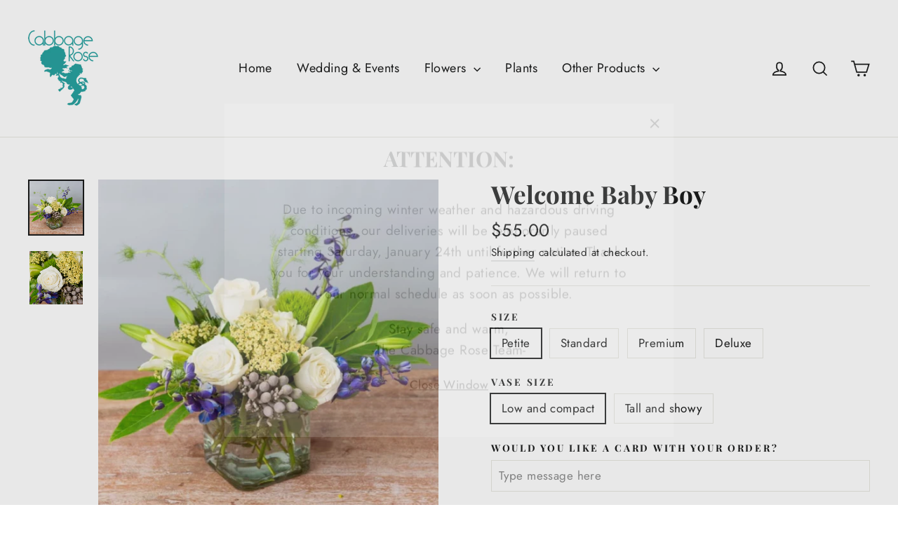

--- FILE ---
content_type: text/html; charset=utf-8
request_url: https://cabbageroseflorist.com/products/welcome-baby-boy
body_size: 24501
content:
<!doctype html>
<html class="no-js" lang="en">
<head>
  <meta charset="utf-8">
  <meta http-equiv="X-UA-Compatible" content="IE=edge,chrome=1">
  <meta name="viewport" content="width=device-width,initial-scale=1">
  <meta name="theme-color" content="#111111">
  <link rel="canonical" href="https://cabbageroseflorist.com/products/welcome-baby-boy"><link rel="shortcut icon" href="//cabbageroseflorist.com/cdn/shop/files/CabbageRose-Logo_32x32.png?v=1614319374" type="image/png" /><title>Welcome Baby Boy | Cabbage Rose | Little Rock, Arkansas
</title>

<meta name="description" content="Mix of white, blue, yellow, and green blooms in a vase with a mixture of greenery and filler. With cheap delivery fees and quality fresh cut flowers, Cabbage Rose is the best florist in the Little Rock area."><meta property="og:site_name" content="Cabbage Rose">
  <meta property="og:url" content="https://cabbageroseflorist.com/products/welcome-baby-boy">
  <meta property="og:title" content="Welcome Baby Boy">
  <meta property="og:type" content="product">
  <meta property="og:description" content="Mix of white, blue, yellow, and green blooms in a vase with a mixture of greenery and filler. With cheap delivery fees and quality fresh cut flowers, Cabbage Rose is the best florist in the Little Rock area."><meta property="og:image" content="http://cabbageroseflorist.com/cdn/shop/products/Screen_Shot_2019-10-08_at_9.42.38_AM_1200x1200.png?v=1585336296"><meta property="og:image" content="http://cabbageroseflorist.com/cdn/shop/products/Screen_Shot_2019-10-08_at_9.43.35_AM_1200x1200.png?v=1585336296">
  <meta property="og:image:secure_url" content="https://cabbageroseflorist.com/cdn/shop/products/Screen_Shot_2019-10-08_at_9.42.38_AM_1200x1200.png?v=1585336296"><meta property="og:image:secure_url" content="https://cabbageroseflorist.com/cdn/shop/products/Screen_Shot_2019-10-08_at_9.43.35_AM_1200x1200.png?v=1585336296">
  <meta name="twitter:site" content="@">
  <meta name="twitter:card" content="summary_large_image">
  <meta name="twitter:title" content="Welcome Baby Boy">
  <meta name="twitter:description" content="Mix of white, blue, yellow, and green blooms in a vase with a mixture of greenery and filler. With cheap delivery fees and quality fresh cut flowers, Cabbage Rose is the best florist in the Little Rock area.">


  <style data-shopify>
  @font-face {
  font-family: "Playfair Display";
  font-weight: 700;
  font-style: normal;
  src: url("//cabbageroseflorist.com/cdn/fonts/playfair_display/playfairdisplay_n7.592b3435e0fff3f50b26d410c73ae7ec893f6910.woff2") format("woff2"),
       url("//cabbageroseflorist.com/cdn/fonts/playfair_display/playfairdisplay_n7.998b1417dec711058cce2abb61a0b8c59066498f.woff") format("woff");
}

  @font-face {
  font-family: Jost;
  font-weight: 400;
  font-style: normal;
  src: url("//cabbageroseflorist.com/cdn/fonts/jost/jost_n4.d47a1b6347ce4a4c9f437608011273009d91f2b7.woff2") format("woff2"),
       url("//cabbageroseflorist.com/cdn/fonts/jost/jost_n4.791c46290e672b3f85c3d1c651ef2efa3819eadd.woff") format("woff");
}


  @font-face {
  font-family: Jost;
  font-weight: 700;
  font-style: normal;
  src: url("//cabbageroseflorist.com/cdn/fonts/jost/jost_n7.921dc18c13fa0b0c94c5e2517ffe06139c3615a3.woff2") format("woff2"),
       url("//cabbageroseflorist.com/cdn/fonts/jost/jost_n7.cbfc16c98c1e195f46c536e775e4e959c5f2f22b.woff") format("woff");
}

  @font-face {
  font-family: Jost;
  font-weight: 400;
  font-style: italic;
  src: url("//cabbageroseflorist.com/cdn/fonts/jost/jost_i4.b690098389649750ada222b9763d55796c5283a5.woff2") format("woff2"),
       url("//cabbageroseflorist.com/cdn/fonts/jost/jost_i4.fd766415a47e50b9e391ae7ec04e2ae25e7e28b0.woff") format("woff");
}

  @font-face {
  font-family: Jost;
  font-weight: 700;
  font-style: italic;
  src: url("//cabbageroseflorist.com/cdn/fonts/jost/jost_i7.d8201b854e41e19d7ed9b1a31fe4fe71deea6d3f.woff2") format("woff2"),
       url("//cabbageroseflorist.com/cdn/fonts/jost/jost_i7.eae515c34e26b6c853efddc3fc0c552e0de63757.woff") format("woff");
}

</style>

  <link href="//cabbageroseflorist.com/cdn/shop/t/6/assets/theme.css?v=136545379003517448721700085587" rel="stylesheet" type="text/css" media="all" />
<style data-shopify>
  :root {
    --typeHeaderPrimary: "Playfair Display";
    --typeHeaderFallback: serif;
    --typeHeaderSize: 35px;
    --typeHeaderWeight: 700;
    --typeHeaderLineHeight: 1.2;
    --typeHeaderSpacing: 0.0em;

    --typeBasePrimary:Jost;
    --typeBaseFallback:sans-serif;
    --typeBaseSize: 17px;
    --typeBaseWeight: 400;
    --typeBaseLineHeight: 1.6;
    --typeBaseSpacing: 0.025em;

    --iconWeight: 4px;
    --iconLinecaps: miter;
  }

  
.collection-hero__content:before,
  .hero__image-wrapper:before,
  .hero__media:before {
    background-image: linear-gradient(to bottom, rgba(0, 0, 0, 0.0) 0%, rgba(0, 0, 0, 0.0) 40%, rgba(0, 0, 0, 0.62) 100%);
  }

  .skrim__item-content .skrim__overlay:after {
    background-image: linear-gradient(to bottom, rgba(0, 0, 0, 0.0) 30%, rgba(0, 0, 0, 0.62) 100%);
  }
</style>
<script>
    document.documentElement.className = document.documentElement.className.replace('no-js', 'js');

    window.theme = window.theme || {};
    theme.routes = {
      cart: "/cart",
      cartAdd: "/cart/add.js",
      cartChange: "/cart/change"
    };
    theme.strings = {
      soldOut: "Sold Out",
      unavailable: "Unavailable",
      stockLabel: "[count] in stock",
      willNotShipUntil: "Will not ship until [date]",
      willBeInStockAfter: "Will be in stock after [date]",
      waitingForStock: "Inventory on the way",
      cartSavings: "You're saving [savings]",
      cartEmpty: "Your cart is currently empty.",
      cartTermsConfirmation: "You must agree with the terms and conditions of sales to check out"
    };
    theme.settings = {
      dynamicVariantsEnable: true,
      dynamicVariantType: "button",
      cartType: "drawer",
      moneyFormat: "${{amount}}",
      predictiveSearch: true,
      predictiveSearchType: "product,article,page,collection",
      inventoryThreshold: 10,
      quickView: false,
      themeName: 'Motion',
      themeVersion: "5.1.4"
    };
  </script>

  <script>window.performance && window.performance.mark && window.performance.mark('shopify.content_for_header.start');</script><meta name="google-site-verification" content="EUz6uDyPFZnctu_0W7mkFrb9RFlZuaIt7CZs4LkGAdA">
<meta id="shopify-digital-wallet" name="shopify-digital-wallet" content="/26382925876/digital_wallets/dialog">
<meta name="shopify-checkout-api-token" content="41ac766c1562e40d3a710c737d520db7">
<meta id="in-context-paypal-metadata" data-shop-id="26382925876" data-venmo-supported="false" data-environment="production" data-locale="en_US" data-paypal-v4="true" data-currency="USD">
<link rel="alternate" type="application/json+oembed" href="https://cabbageroseflorist.com/products/welcome-baby-boy.oembed">
<script async="async" src="/checkouts/internal/preloads.js?locale=en-US"></script>
<link rel="preconnect" href="https://shop.app" crossorigin="anonymous">
<script async="async" src="https://shop.app/checkouts/internal/preloads.js?locale=en-US&shop_id=26382925876" crossorigin="anonymous"></script>
<script id="shopify-features" type="application/json">{"accessToken":"41ac766c1562e40d3a710c737d520db7","betas":["rich-media-storefront-analytics"],"domain":"cabbageroseflorist.com","predictiveSearch":true,"shopId":26382925876,"locale":"en"}</script>
<script>var Shopify = Shopify || {};
Shopify.shop = "cabbage-rose1.myshopify.com";
Shopify.locale = "en";
Shopify.currency = {"active":"USD","rate":"1.0"};
Shopify.country = "US";
Shopify.theme = {"name":"Motion","id":107449712789,"schema_name":"Motion","schema_version":"5.1.4","theme_store_id":847,"role":"main"};
Shopify.theme.handle = "null";
Shopify.theme.style = {"id":null,"handle":null};
Shopify.cdnHost = "cabbageroseflorist.com/cdn";
Shopify.routes = Shopify.routes || {};
Shopify.routes.root = "/";</script>
<script type="module">!function(o){(o.Shopify=o.Shopify||{}).modules=!0}(window);</script>
<script>!function(o){function n(){var o=[];function n(){o.push(Array.prototype.slice.apply(arguments))}return n.q=o,n}var t=o.Shopify=o.Shopify||{};t.loadFeatures=n(),t.autoloadFeatures=n()}(window);</script>
<script>
  window.ShopifyPay = window.ShopifyPay || {};
  window.ShopifyPay.apiHost = "shop.app\/pay";
  window.ShopifyPay.redirectState = null;
</script>
<script id="shop-js-analytics" type="application/json">{"pageType":"product"}</script>
<script defer="defer" async type="module" src="//cabbageroseflorist.com/cdn/shopifycloud/shop-js/modules/v2/client.init-shop-cart-sync_WVOgQShq.en.esm.js"></script>
<script defer="defer" async type="module" src="//cabbageroseflorist.com/cdn/shopifycloud/shop-js/modules/v2/chunk.common_C_13GLB1.esm.js"></script>
<script defer="defer" async type="module" src="//cabbageroseflorist.com/cdn/shopifycloud/shop-js/modules/v2/chunk.modal_CLfMGd0m.esm.js"></script>
<script type="module">
  await import("//cabbageroseflorist.com/cdn/shopifycloud/shop-js/modules/v2/client.init-shop-cart-sync_WVOgQShq.en.esm.js");
await import("//cabbageroseflorist.com/cdn/shopifycloud/shop-js/modules/v2/chunk.common_C_13GLB1.esm.js");
await import("//cabbageroseflorist.com/cdn/shopifycloud/shop-js/modules/v2/chunk.modal_CLfMGd0m.esm.js");

  window.Shopify.SignInWithShop?.initShopCartSync?.({"fedCMEnabled":true,"windoidEnabled":true});

</script>
<script>
  window.Shopify = window.Shopify || {};
  if (!window.Shopify.featureAssets) window.Shopify.featureAssets = {};
  window.Shopify.featureAssets['shop-js'] = {"shop-cart-sync":["modules/v2/client.shop-cart-sync_DuR37GeY.en.esm.js","modules/v2/chunk.common_C_13GLB1.esm.js","modules/v2/chunk.modal_CLfMGd0m.esm.js"],"init-fed-cm":["modules/v2/client.init-fed-cm_BucUoe6W.en.esm.js","modules/v2/chunk.common_C_13GLB1.esm.js","modules/v2/chunk.modal_CLfMGd0m.esm.js"],"shop-toast-manager":["modules/v2/client.shop-toast-manager_B0JfrpKj.en.esm.js","modules/v2/chunk.common_C_13GLB1.esm.js","modules/v2/chunk.modal_CLfMGd0m.esm.js"],"init-shop-cart-sync":["modules/v2/client.init-shop-cart-sync_WVOgQShq.en.esm.js","modules/v2/chunk.common_C_13GLB1.esm.js","modules/v2/chunk.modal_CLfMGd0m.esm.js"],"shop-button":["modules/v2/client.shop-button_B_U3bv27.en.esm.js","modules/v2/chunk.common_C_13GLB1.esm.js","modules/v2/chunk.modal_CLfMGd0m.esm.js"],"init-windoid":["modules/v2/client.init-windoid_DuP9q_di.en.esm.js","modules/v2/chunk.common_C_13GLB1.esm.js","modules/v2/chunk.modal_CLfMGd0m.esm.js"],"shop-cash-offers":["modules/v2/client.shop-cash-offers_BmULhtno.en.esm.js","modules/v2/chunk.common_C_13GLB1.esm.js","modules/v2/chunk.modal_CLfMGd0m.esm.js"],"pay-button":["modules/v2/client.pay-button_CrPSEbOK.en.esm.js","modules/v2/chunk.common_C_13GLB1.esm.js","modules/v2/chunk.modal_CLfMGd0m.esm.js"],"init-customer-accounts":["modules/v2/client.init-customer-accounts_jNk9cPYQ.en.esm.js","modules/v2/client.shop-login-button_DJ5ldayH.en.esm.js","modules/v2/chunk.common_C_13GLB1.esm.js","modules/v2/chunk.modal_CLfMGd0m.esm.js"],"avatar":["modules/v2/client.avatar_BTnouDA3.en.esm.js"],"checkout-modal":["modules/v2/client.checkout-modal_pBPyh9w8.en.esm.js","modules/v2/chunk.common_C_13GLB1.esm.js","modules/v2/chunk.modal_CLfMGd0m.esm.js"],"init-shop-for-new-customer-accounts":["modules/v2/client.init-shop-for-new-customer-accounts_BUoCy7a5.en.esm.js","modules/v2/client.shop-login-button_DJ5ldayH.en.esm.js","modules/v2/chunk.common_C_13GLB1.esm.js","modules/v2/chunk.modal_CLfMGd0m.esm.js"],"init-customer-accounts-sign-up":["modules/v2/client.init-customer-accounts-sign-up_CnczCz9H.en.esm.js","modules/v2/client.shop-login-button_DJ5ldayH.en.esm.js","modules/v2/chunk.common_C_13GLB1.esm.js","modules/v2/chunk.modal_CLfMGd0m.esm.js"],"init-shop-email-lookup-coordinator":["modules/v2/client.init-shop-email-lookup-coordinator_CzjY5t9o.en.esm.js","modules/v2/chunk.common_C_13GLB1.esm.js","modules/v2/chunk.modal_CLfMGd0m.esm.js"],"shop-follow-button":["modules/v2/client.shop-follow-button_CsYC63q7.en.esm.js","modules/v2/chunk.common_C_13GLB1.esm.js","modules/v2/chunk.modal_CLfMGd0m.esm.js"],"shop-login-button":["modules/v2/client.shop-login-button_DJ5ldayH.en.esm.js","modules/v2/chunk.common_C_13GLB1.esm.js","modules/v2/chunk.modal_CLfMGd0m.esm.js"],"shop-login":["modules/v2/client.shop-login_B9ccPdmx.en.esm.js","modules/v2/chunk.common_C_13GLB1.esm.js","modules/v2/chunk.modal_CLfMGd0m.esm.js"],"lead-capture":["modules/v2/client.lead-capture_D0K_KgYb.en.esm.js","modules/v2/chunk.common_C_13GLB1.esm.js","modules/v2/chunk.modal_CLfMGd0m.esm.js"],"payment-terms":["modules/v2/client.payment-terms_BWmiNN46.en.esm.js","modules/v2/chunk.common_C_13GLB1.esm.js","modules/v2/chunk.modal_CLfMGd0m.esm.js"]};
</script>
<script>(function() {
  var isLoaded = false;
  function asyncLoad() {
    if (isLoaded) return;
    isLoaded = true;
    var urls = ["\/\/www.powr.io\/powr.js?powr-token=cabbage-rose1.myshopify.com\u0026external-type=shopify\u0026shop=cabbage-rose1.myshopify.com","https:\/\/widgetic.com\/sdk\/sdk.js?shop=cabbage-rose1.myshopify.com","\/\/www.powr.io\/powr.js?powr-token=cabbage-rose1.myshopify.com\u0026external-type=shopify\u0026shop=cabbage-rose1.myshopify.com","\/\/www.powr.io\/powr.js?powr-token=cabbage-rose1.myshopify.com\u0026external-type=shopify\u0026shop=cabbage-rose1.myshopify.com","\/\/d1liekpayvooaz.cloudfront.net\/apps\/customizery\/customizery.js?shop=cabbage-rose1.myshopify.com","https:\/\/a.mailmunch.co\/widgets\/site-710798-01242c76fc31951de01cc503ca6961502c199854.js?shop=cabbage-rose1.myshopify.com","https:\/\/sprt-mws-legacy-files.spur-i-t.com\/deliverydate\/source.js?mw_deliverydate_t=1575648304\u0026shop=cabbage-rose1.myshopify.com","\/\/cdn.wishpond.net\/connect.js?merchantId=1499186\u0026writeKey=17a612af75f7\u0026shop=cabbage-rose1.myshopify.com","https:\/\/cdnbspa.spicegems.com\/js\/serve\/shop\/cabbage-rose1.myshopify.com\/index_0e424fff7ee59c896c9418946347a9daa1771718.js?v=infytonow715\u0026shop=cabbage-rose1.myshopify.com","https:\/\/cdn-spurit.com\/all-apps\/checker.js?shop=cabbage-rose1.myshopify.com","\/\/cdn.shopify.com\/proxy\/8cf7419f2f16bab71e9320da3d899dfcaa6bc8c4594ef7901390258ab29a6dcd\/bucket.useifsapp.com\/theme-files-min\/js\/ifs-script-tag-min.js?v=2\u0026shop=cabbage-rose1.myshopify.com\u0026sp-cache-control=cHVibGljLCBtYXgtYWdlPTkwMA","https:\/\/a.mailmunch.co\/widgets\/site-710798-01242c76fc31951de01cc503ca6961502c199854.js?shop=cabbage-rose1.myshopify.com","https:\/\/cdn-spurit.com\/all-apps\/thank-you-pao-page.js?shop=cabbage-rose1.myshopify.com"];
    for (var i = 0; i < urls.length; i++) {
      var s = document.createElement('script');
      s.type = 'text/javascript';
      s.async = true;
      s.src = urls[i];
      var x = document.getElementsByTagName('script')[0];
      x.parentNode.insertBefore(s, x);
    }
  };
  if(window.attachEvent) {
    window.attachEvent('onload', asyncLoad);
  } else {
    window.addEventListener('load', asyncLoad, false);
  }
})();</script>
<script id="__st">var __st={"a":26382925876,"offset":-21600,"reqid":"23867a37-cc3f-41dc-8653-5ef2e3fea3ec-1769605393","pageurl":"cabbageroseflorist.com\/products\/welcome-baby-boy","u":"d8f7416b46d8","p":"product","rtyp":"product","rid":4113843290164};</script>
<script>window.ShopifyPaypalV4VisibilityTracking = true;</script>
<script id="captcha-bootstrap">!function(){'use strict';const t='contact',e='account',n='new_comment',o=[[t,t],['blogs',n],['comments',n],[t,'customer']],c=[[e,'customer_login'],[e,'guest_login'],[e,'recover_customer_password'],[e,'create_customer']],r=t=>t.map((([t,e])=>`form[action*='/${t}']:not([data-nocaptcha='true']) input[name='form_type'][value='${e}']`)).join(','),a=t=>()=>t?[...document.querySelectorAll(t)].map((t=>t.form)):[];function s(){const t=[...o],e=r(t);return a(e)}const i='password',u='form_key',d=['recaptcha-v3-token','g-recaptcha-response','h-captcha-response',i],f=()=>{try{return window.sessionStorage}catch{return}},m='__shopify_v',_=t=>t.elements[u];function p(t,e,n=!1){try{const o=window.sessionStorage,c=JSON.parse(o.getItem(e)),{data:r}=function(t){const{data:e,action:n}=t;return t[m]||n?{data:e,action:n}:{data:t,action:n}}(c);for(const[e,n]of Object.entries(r))t.elements[e]&&(t.elements[e].value=n);n&&o.removeItem(e)}catch(o){console.error('form repopulation failed',{error:o})}}const l='form_type',E='cptcha';function T(t){t.dataset[E]=!0}const w=window,h=w.document,L='Shopify',v='ce_forms',y='captcha';let A=!1;((t,e)=>{const n=(g='f06e6c50-85a8-45c8-87d0-21a2b65856fe',I='https://cdn.shopify.com/shopifycloud/storefront-forms-hcaptcha/ce_storefront_forms_captcha_hcaptcha.v1.5.2.iife.js',D={infoText:'Protected by hCaptcha',privacyText:'Privacy',termsText:'Terms'},(t,e,n)=>{const o=w[L][v],c=o.bindForm;if(c)return c(t,g,e,D).then(n);var r;o.q.push([[t,g,e,D],n]),r=I,A||(h.body.append(Object.assign(h.createElement('script'),{id:'captcha-provider',async:!0,src:r})),A=!0)});var g,I,D;w[L]=w[L]||{},w[L][v]=w[L][v]||{},w[L][v].q=[],w[L][y]=w[L][y]||{},w[L][y].protect=function(t,e){n(t,void 0,e),T(t)},Object.freeze(w[L][y]),function(t,e,n,w,h,L){const[v,y,A,g]=function(t,e,n){const i=e?o:[],u=t?c:[],d=[...i,...u],f=r(d),m=r(i),_=r(d.filter((([t,e])=>n.includes(e))));return[a(f),a(m),a(_),s()]}(w,h,L),I=t=>{const e=t.target;return e instanceof HTMLFormElement?e:e&&e.form},D=t=>v().includes(t);t.addEventListener('submit',(t=>{const e=I(t);if(!e)return;const n=D(e)&&!e.dataset.hcaptchaBound&&!e.dataset.recaptchaBound,o=_(e),c=g().includes(e)&&(!o||!o.value);(n||c)&&t.preventDefault(),c&&!n&&(function(t){try{if(!f())return;!function(t){const e=f();if(!e)return;const n=_(t);if(!n)return;const o=n.value;o&&e.removeItem(o)}(t);const e=Array.from(Array(32),(()=>Math.random().toString(36)[2])).join('');!function(t,e){_(t)||t.append(Object.assign(document.createElement('input'),{type:'hidden',name:u})),t.elements[u].value=e}(t,e),function(t,e){const n=f();if(!n)return;const o=[...t.querySelectorAll(`input[type='${i}']`)].map((({name:t})=>t)),c=[...d,...o],r={};for(const[a,s]of new FormData(t).entries())c.includes(a)||(r[a]=s);n.setItem(e,JSON.stringify({[m]:1,action:t.action,data:r}))}(t,e)}catch(e){console.error('failed to persist form',e)}}(e),e.submit())}));const S=(t,e)=>{t&&!t.dataset[E]&&(n(t,e.some((e=>e===t))),T(t))};for(const o of['focusin','change'])t.addEventListener(o,(t=>{const e=I(t);D(e)&&S(e,y())}));const B=e.get('form_key'),M=e.get(l),P=B&&M;t.addEventListener('DOMContentLoaded',(()=>{const t=y();if(P)for(const e of t)e.elements[l].value===M&&p(e,B);[...new Set([...A(),...v().filter((t=>'true'===t.dataset.shopifyCaptcha))])].forEach((e=>S(e,t)))}))}(h,new URLSearchParams(w.location.search),n,t,e,['guest_login'])})(!0,!0)}();</script>
<script integrity="sha256-4kQ18oKyAcykRKYeNunJcIwy7WH5gtpwJnB7kiuLZ1E=" data-source-attribution="shopify.loadfeatures" defer="defer" src="//cabbageroseflorist.com/cdn/shopifycloud/storefront/assets/storefront/load_feature-a0a9edcb.js" crossorigin="anonymous"></script>
<script crossorigin="anonymous" defer="defer" src="//cabbageroseflorist.com/cdn/shopifycloud/storefront/assets/shopify_pay/storefront-65b4c6d7.js?v=20250812"></script>
<script data-source-attribution="shopify.dynamic_checkout.dynamic.init">var Shopify=Shopify||{};Shopify.PaymentButton=Shopify.PaymentButton||{isStorefrontPortableWallets:!0,init:function(){window.Shopify.PaymentButton.init=function(){};var t=document.createElement("script");t.src="https://cabbageroseflorist.com/cdn/shopifycloud/portable-wallets/latest/portable-wallets.en.js",t.type="module",document.head.appendChild(t)}};
</script>
<script data-source-attribution="shopify.dynamic_checkout.buyer_consent">
  function portableWalletsHideBuyerConsent(e){var t=document.getElementById("shopify-buyer-consent"),n=document.getElementById("shopify-subscription-policy-button");t&&n&&(t.classList.add("hidden"),t.setAttribute("aria-hidden","true"),n.removeEventListener("click",e))}function portableWalletsShowBuyerConsent(e){var t=document.getElementById("shopify-buyer-consent"),n=document.getElementById("shopify-subscription-policy-button");t&&n&&(t.classList.remove("hidden"),t.removeAttribute("aria-hidden"),n.addEventListener("click",e))}window.Shopify?.PaymentButton&&(window.Shopify.PaymentButton.hideBuyerConsent=portableWalletsHideBuyerConsent,window.Shopify.PaymentButton.showBuyerConsent=portableWalletsShowBuyerConsent);
</script>
<script data-source-attribution="shopify.dynamic_checkout.cart.bootstrap">document.addEventListener("DOMContentLoaded",(function(){function t(){return document.querySelector("shopify-accelerated-checkout-cart, shopify-accelerated-checkout")}if(t())Shopify.PaymentButton.init();else{new MutationObserver((function(e,n){t()&&(Shopify.PaymentButton.init(),n.disconnect())})).observe(document.body,{childList:!0,subtree:!0})}}));
</script>
<link id="shopify-accelerated-checkout-styles" rel="stylesheet" media="screen" href="https://cabbageroseflorist.com/cdn/shopifycloud/portable-wallets/latest/accelerated-checkout-backwards-compat.css" crossorigin="anonymous">
<style id="shopify-accelerated-checkout-cart">
        #shopify-buyer-consent {
  margin-top: 1em;
  display: inline-block;
  width: 100%;
}

#shopify-buyer-consent.hidden {
  display: none;
}

#shopify-subscription-policy-button {
  background: none;
  border: none;
  padding: 0;
  text-decoration: underline;
  font-size: inherit;
  cursor: pointer;
}

#shopify-subscription-policy-button::before {
  box-shadow: none;
}

      </style>

<script>window.performance && window.performance.mark && window.performance.mark('shopify.content_for_header.end');</script>

  <script src="//cabbageroseflorist.com/cdn/shop/t/6/assets/vendor-scripts-v9.js" defer="defer"></script><script src="//cabbageroseflorist.com/cdn/shop/t/6/assets/theme.js?v=104728391348723300661596591929" defer="defer"></script>
<script>window.__pagefly_analytics_settings__ = {"acceptTracking":false};</script>
 <link href="https://monorail-edge.shopifysvc.com" rel="dns-prefetch">
<script>(function(){if ("sendBeacon" in navigator && "performance" in window) {try {var session_token_from_headers = performance.getEntriesByType('navigation')[0].serverTiming.find(x => x.name == '_s').description;} catch {var session_token_from_headers = undefined;}var session_cookie_matches = document.cookie.match(/_shopify_s=([^;]*)/);var session_token_from_cookie = session_cookie_matches && session_cookie_matches.length === 2 ? session_cookie_matches[1] : "";var session_token = session_token_from_headers || session_token_from_cookie || "";function handle_abandonment_event(e) {var entries = performance.getEntries().filter(function(entry) {return /monorail-edge.shopifysvc.com/.test(entry.name);});if (!window.abandonment_tracked && entries.length === 0) {window.abandonment_tracked = true;var currentMs = Date.now();var navigation_start = performance.timing.navigationStart;var payload = {shop_id: 26382925876,url: window.location.href,navigation_start,duration: currentMs - navigation_start,session_token,page_type: "product"};window.navigator.sendBeacon("https://monorail-edge.shopifysvc.com/v1/produce", JSON.stringify({schema_id: "online_store_buyer_site_abandonment/1.1",payload: payload,metadata: {event_created_at_ms: currentMs,event_sent_at_ms: currentMs}}));}}window.addEventListener('pagehide', handle_abandonment_event);}}());</script>
<script id="web-pixels-manager-setup">(function e(e,d,r,n,o){if(void 0===o&&(o={}),!Boolean(null===(a=null===(i=window.Shopify)||void 0===i?void 0:i.analytics)||void 0===a?void 0:a.replayQueue)){var i,a;window.Shopify=window.Shopify||{};var t=window.Shopify;t.analytics=t.analytics||{};var s=t.analytics;s.replayQueue=[],s.publish=function(e,d,r){return s.replayQueue.push([e,d,r]),!0};try{self.performance.mark("wpm:start")}catch(e){}var l=function(){var e={modern:/Edge?\/(1{2}[4-9]|1[2-9]\d|[2-9]\d{2}|\d{4,})\.\d+(\.\d+|)|Firefox\/(1{2}[4-9]|1[2-9]\d|[2-9]\d{2}|\d{4,})\.\d+(\.\d+|)|Chrom(ium|e)\/(9{2}|\d{3,})\.\d+(\.\d+|)|(Maci|X1{2}).+ Version\/(15\.\d+|(1[6-9]|[2-9]\d|\d{3,})\.\d+)([,.]\d+|)( \(\w+\)|)( Mobile\/\w+|) Safari\/|Chrome.+OPR\/(9{2}|\d{3,})\.\d+\.\d+|(CPU[ +]OS|iPhone[ +]OS|CPU[ +]iPhone|CPU IPhone OS|CPU iPad OS)[ +]+(15[._]\d+|(1[6-9]|[2-9]\d|\d{3,})[._]\d+)([._]\d+|)|Android:?[ /-](13[3-9]|1[4-9]\d|[2-9]\d{2}|\d{4,})(\.\d+|)(\.\d+|)|Android.+Firefox\/(13[5-9]|1[4-9]\d|[2-9]\d{2}|\d{4,})\.\d+(\.\d+|)|Android.+Chrom(ium|e)\/(13[3-9]|1[4-9]\d|[2-9]\d{2}|\d{4,})\.\d+(\.\d+|)|SamsungBrowser\/([2-9]\d|\d{3,})\.\d+/,legacy:/Edge?\/(1[6-9]|[2-9]\d|\d{3,})\.\d+(\.\d+|)|Firefox\/(5[4-9]|[6-9]\d|\d{3,})\.\d+(\.\d+|)|Chrom(ium|e)\/(5[1-9]|[6-9]\d|\d{3,})\.\d+(\.\d+|)([\d.]+$|.*Safari\/(?![\d.]+ Edge\/[\d.]+$))|(Maci|X1{2}).+ Version\/(10\.\d+|(1[1-9]|[2-9]\d|\d{3,})\.\d+)([,.]\d+|)( \(\w+\)|)( Mobile\/\w+|) Safari\/|Chrome.+OPR\/(3[89]|[4-9]\d|\d{3,})\.\d+\.\d+|(CPU[ +]OS|iPhone[ +]OS|CPU[ +]iPhone|CPU IPhone OS|CPU iPad OS)[ +]+(10[._]\d+|(1[1-9]|[2-9]\d|\d{3,})[._]\d+)([._]\d+|)|Android:?[ /-](13[3-9]|1[4-9]\d|[2-9]\d{2}|\d{4,})(\.\d+|)(\.\d+|)|Mobile Safari.+OPR\/([89]\d|\d{3,})\.\d+\.\d+|Android.+Firefox\/(13[5-9]|1[4-9]\d|[2-9]\d{2}|\d{4,})\.\d+(\.\d+|)|Android.+Chrom(ium|e)\/(13[3-9]|1[4-9]\d|[2-9]\d{2}|\d{4,})\.\d+(\.\d+|)|Android.+(UC? ?Browser|UCWEB|U3)[ /]?(15\.([5-9]|\d{2,})|(1[6-9]|[2-9]\d|\d{3,})\.\d+)\.\d+|SamsungBrowser\/(5\.\d+|([6-9]|\d{2,})\.\d+)|Android.+MQ{2}Browser\/(14(\.(9|\d{2,})|)|(1[5-9]|[2-9]\d|\d{3,})(\.\d+|))(\.\d+|)|K[Aa][Ii]OS\/(3\.\d+|([4-9]|\d{2,})\.\d+)(\.\d+|)/},d=e.modern,r=e.legacy,n=navigator.userAgent;return n.match(d)?"modern":n.match(r)?"legacy":"unknown"}(),u="modern"===l?"modern":"legacy",c=(null!=n?n:{modern:"",legacy:""})[u],f=function(e){return[e.baseUrl,"/wpm","/b",e.hashVersion,"modern"===e.buildTarget?"m":"l",".js"].join("")}({baseUrl:d,hashVersion:r,buildTarget:u}),m=function(e){var d=e.version,r=e.bundleTarget,n=e.surface,o=e.pageUrl,i=e.monorailEndpoint;return{emit:function(e){var a=e.status,t=e.errorMsg,s=(new Date).getTime(),l=JSON.stringify({metadata:{event_sent_at_ms:s},events:[{schema_id:"web_pixels_manager_load/3.1",payload:{version:d,bundle_target:r,page_url:o,status:a,surface:n,error_msg:t},metadata:{event_created_at_ms:s}}]});if(!i)return console&&console.warn&&console.warn("[Web Pixels Manager] No Monorail endpoint provided, skipping logging."),!1;try{return self.navigator.sendBeacon.bind(self.navigator)(i,l)}catch(e){}var u=new XMLHttpRequest;try{return u.open("POST",i,!0),u.setRequestHeader("Content-Type","text/plain"),u.send(l),!0}catch(e){return console&&console.warn&&console.warn("[Web Pixels Manager] Got an unhandled error while logging to Monorail."),!1}}}}({version:r,bundleTarget:l,surface:e.surface,pageUrl:self.location.href,monorailEndpoint:e.monorailEndpoint});try{o.browserTarget=l,function(e){var d=e.src,r=e.async,n=void 0===r||r,o=e.onload,i=e.onerror,a=e.sri,t=e.scriptDataAttributes,s=void 0===t?{}:t,l=document.createElement("script"),u=document.querySelector("head"),c=document.querySelector("body");if(l.async=n,l.src=d,a&&(l.integrity=a,l.crossOrigin="anonymous"),s)for(var f in s)if(Object.prototype.hasOwnProperty.call(s,f))try{l.dataset[f]=s[f]}catch(e){}if(o&&l.addEventListener("load",o),i&&l.addEventListener("error",i),u)u.appendChild(l);else{if(!c)throw new Error("Did not find a head or body element to append the script");c.appendChild(l)}}({src:f,async:!0,onload:function(){if(!function(){var e,d;return Boolean(null===(d=null===(e=window.Shopify)||void 0===e?void 0:e.analytics)||void 0===d?void 0:d.initialized)}()){var d=window.webPixelsManager.init(e)||void 0;if(d){var r=window.Shopify.analytics;r.replayQueue.forEach((function(e){var r=e[0],n=e[1],o=e[2];d.publishCustomEvent(r,n,o)})),r.replayQueue=[],r.publish=d.publishCustomEvent,r.visitor=d.visitor,r.initialized=!0}}},onerror:function(){return m.emit({status:"failed",errorMsg:"".concat(f," has failed to load")})},sri:function(e){var d=/^sha384-[A-Za-z0-9+/=]+$/;return"string"==typeof e&&d.test(e)}(c)?c:"",scriptDataAttributes:o}),m.emit({status:"loading"})}catch(e){m.emit({status:"failed",errorMsg:(null==e?void 0:e.message)||"Unknown error"})}}})({shopId: 26382925876,storefrontBaseUrl: "https://cabbageroseflorist.com",extensionsBaseUrl: "https://extensions.shopifycdn.com/cdn/shopifycloud/web-pixels-manager",monorailEndpoint: "https://monorail-edge.shopifysvc.com/unstable/produce_batch",surface: "storefront-renderer",enabledBetaFlags: ["2dca8a86"],webPixelsConfigList: [{"id":"846430357","configuration":"{\"config\":\"{\\\"pixel_id\\\":\\\"G-XCEJ846EXS\\\",\\\"target_country\\\":\\\"US\\\",\\\"gtag_events\\\":[{\\\"type\\\":\\\"search\\\",\\\"action_label\\\":\\\"G-XCEJ846EXS\\\"},{\\\"type\\\":\\\"begin_checkout\\\",\\\"action_label\\\":\\\"G-XCEJ846EXS\\\"},{\\\"type\\\":\\\"view_item\\\",\\\"action_label\\\":[\\\"G-XCEJ846EXS\\\",\\\"MC-G1YP6X6NSE\\\"]},{\\\"type\\\":\\\"purchase\\\",\\\"action_label\\\":[\\\"G-XCEJ846EXS\\\",\\\"MC-G1YP6X6NSE\\\"]},{\\\"type\\\":\\\"page_view\\\",\\\"action_label\\\":[\\\"G-XCEJ846EXS\\\",\\\"MC-G1YP6X6NSE\\\"]},{\\\"type\\\":\\\"add_payment_info\\\",\\\"action_label\\\":\\\"G-XCEJ846EXS\\\"},{\\\"type\\\":\\\"add_to_cart\\\",\\\"action_label\\\":\\\"G-XCEJ846EXS\\\"}],\\\"enable_monitoring_mode\\\":false}\"}","eventPayloadVersion":"v1","runtimeContext":"OPEN","scriptVersion":"b2a88bafab3e21179ed38636efcd8a93","type":"APP","apiClientId":1780363,"privacyPurposes":[],"dataSharingAdjustments":{"protectedCustomerApprovalScopes":["read_customer_address","read_customer_email","read_customer_name","read_customer_personal_data","read_customer_phone"]}},{"id":"99582101","eventPayloadVersion":"v1","runtimeContext":"LAX","scriptVersion":"1","type":"CUSTOM","privacyPurposes":["ANALYTICS"],"name":"Google Analytics tag (migrated)"},{"id":"shopify-app-pixel","configuration":"{}","eventPayloadVersion":"v1","runtimeContext":"STRICT","scriptVersion":"0450","apiClientId":"shopify-pixel","type":"APP","privacyPurposes":["ANALYTICS","MARKETING"]},{"id":"shopify-custom-pixel","eventPayloadVersion":"v1","runtimeContext":"LAX","scriptVersion":"0450","apiClientId":"shopify-pixel","type":"CUSTOM","privacyPurposes":["ANALYTICS","MARKETING"]}],isMerchantRequest: false,initData: {"shop":{"name":"Cabbage Rose","paymentSettings":{"currencyCode":"USD"},"myshopifyDomain":"cabbage-rose1.myshopify.com","countryCode":"US","storefrontUrl":"https:\/\/cabbageroseflorist.com"},"customer":null,"cart":null,"checkout":null,"productVariants":[{"price":{"amount":55.0,"currencyCode":"USD"},"product":{"title":"Welcome Baby Boy","vendor":"None","id":"4113843290164","untranslatedTitle":"Welcome Baby Boy","url":"\/products\/welcome-baby-boy","type":"Everyday"},"id":"30189273415732","image":{"src":"\/\/cabbageroseflorist.com\/cdn\/shop\/products\/Screen_Shot_2019-10-08_at_9.42.38_AM.png?v=1585336296"},"sku":"","title":"Petite \/ Low and compact","untranslatedTitle":"Petite \/ Low and compact"},{"price":{"amount":55.0,"currencyCode":"USD"},"product":{"title":"Welcome Baby Boy","vendor":"None","id":"4113843290164","untranslatedTitle":"Welcome Baby Boy","url":"\/products\/welcome-baby-boy","type":"Everyday"},"id":"30189273448500","image":{"src":"\/\/cabbageroseflorist.com\/cdn\/shop\/products\/Screen_Shot_2019-10-08_at_9.42.38_AM.png?v=1585336296"},"sku":"","title":"Petite \/ Tall and showy","untranslatedTitle":"Petite \/ Tall and showy"},{"price":{"amount":70.0,"currencyCode":"USD"},"product":{"title":"Welcome Baby Boy","vendor":"None","id":"4113843290164","untranslatedTitle":"Welcome Baby Boy","url":"\/products\/welcome-baby-boy","type":"Everyday"},"id":"30189273481268","image":{"src":"\/\/cabbageroseflorist.com\/cdn\/shop\/products\/Screen_Shot_2019-10-08_at_9.42.38_AM.png?v=1585336296"},"sku":"","title":"Standard \/ Low and compact","untranslatedTitle":"Standard \/ Low and compact"},{"price":{"amount":70.0,"currencyCode":"USD"},"product":{"title":"Welcome Baby Boy","vendor":"None","id":"4113843290164","untranslatedTitle":"Welcome Baby Boy","url":"\/products\/welcome-baby-boy","type":"Everyday"},"id":"30189273514036","image":{"src":"\/\/cabbageroseflorist.com\/cdn\/shop\/products\/Screen_Shot_2019-10-08_at_9.42.38_AM.png?v=1585336296"},"sku":"","title":"Standard \/ Tall and showy","untranslatedTitle":"Standard \/ Tall and showy"},{"price":{"amount":90.0,"currencyCode":"USD"},"product":{"title":"Welcome Baby Boy","vendor":"None","id":"4113843290164","untranslatedTitle":"Welcome Baby Boy","url":"\/products\/welcome-baby-boy","type":"Everyday"},"id":"30189273546804","image":{"src":"\/\/cabbageroseflorist.com\/cdn\/shop\/products\/Screen_Shot_2019-10-08_at_9.42.38_AM.png?v=1585336296"},"sku":"","title":"Premium \/ Low and compact","untranslatedTitle":"Premium \/ Low and compact"},{"price":{"amount":90.0,"currencyCode":"USD"},"product":{"title":"Welcome Baby Boy","vendor":"None","id":"4113843290164","untranslatedTitle":"Welcome Baby Boy","url":"\/products\/welcome-baby-boy","type":"Everyday"},"id":"30189273579572","image":{"src":"\/\/cabbageroseflorist.com\/cdn\/shop\/products\/Screen_Shot_2019-10-08_at_9.42.38_AM.png?v=1585336296"},"sku":"","title":"Premium \/ Tall and showy","untranslatedTitle":"Premium \/ Tall and showy"},{"price":{"amount":150.0,"currencyCode":"USD"},"product":{"title":"Welcome Baby Boy","vendor":"None","id":"4113843290164","untranslatedTitle":"Welcome Baby Boy","url":"\/products\/welcome-baby-boy","type":"Everyday"},"id":"30189273645108","image":{"src":"\/\/cabbageroseflorist.com\/cdn\/shop\/products\/Screen_Shot_2019-10-08_at_9.42.38_AM.png?v=1585336296"},"sku":"","title":"Deluxe \/ Low and compact","untranslatedTitle":"Deluxe \/ Low and compact"},{"price":{"amount":150.0,"currencyCode":"USD"},"product":{"title":"Welcome Baby Boy","vendor":"None","id":"4113843290164","untranslatedTitle":"Welcome Baby Boy","url":"\/products\/welcome-baby-boy","type":"Everyday"},"id":"30189273677876","image":{"src":"\/\/cabbageroseflorist.com\/cdn\/shop\/products\/Screen_Shot_2019-10-08_at_9.42.38_AM.png?v=1585336296"},"sku":"","title":"Deluxe \/ Tall and showy","untranslatedTitle":"Deluxe \/ Tall and showy"}],"purchasingCompany":null},},"https://cabbageroseflorist.com/cdn","fcfee988w5aeb613cpc8e4bc33m6693e112",{"modern":"","legacy":""},{"shopId":"26382925876","storefrontBaseUrl":"https:\/\/cabbageroseflorist.com","extensionBaseUrl":"https:\/\/extensions.shopifycdn.com\/cdn\/shopifycloud\/web-pixels-manager","surface":"storefront-renderer","enabledBetaFlags":"[\"2dca8a86\"]","isMerchantRequest":"false","hashVersion":"fcfee988w5aeb613cpc8e4bc33m6693e112","publish":"custom","events":"[[\"page_viewed\",{}],[\"product_viewed\",{\"productVariant\":{\"price\":{\"amount\":55.0,\"currencyCode\":\"USD\"},\"product\":{\"title\":\"Welcome Baby Boy\",\"vendor\":\"None\",\"id\":\"4113843290164\",\"untranslatedTitle\":\"Welcome Baby Boy\",\"url\":\"\/products\/welcome-baby-boy\",\"type\":\"Everyday\"},\"id\":\"30189273415732\",\"image\":{\"src\":\"\/\/cabbageroseflorist.com\/cdn\/shop\/products\/Screen_Shot_2019-10-08_at_9.42.38_AM.png?v=1585336296\"},\"sku\":\"\",\"title\":\"Petite \/ Low and compact\",\"untranslatedTitle\":\"Petite \/ Low and compact\"}}]]"});</script><script>
  window.ShopifyAnalytics = window.ShopifyAnalytics || {};
  window.ShopifyAnalytics.meta = window.ShopifyAnalytics.meta || {};
  window.ShopifyAnalytics.meta.currency = 'USD';
  var meta = {"product":{"id":4113843290164,"gid":"gid:\/\/shopify\/Product\/4113843290164","vendor":"None","type":"Everyday","handle":"welcome-baby-boy","variants":[{"id":30189273415732,"price":5500,"name":"Welcome Baby Boy - Petite \/ Low and compact","public_title":"Petite \/ Low and compact","sku":""},{"id":30189273448500,"price":5500,"name":"Welcome Baby Boy - Petite \/ Tall and showy","public_title":"Petite \/ Tall and showy","sku":""},{"id":30189273481268,"price":7000,"name":"Welcome Baby Boy - Standard \/ Low and compact","public_title":"Standard \/ Low and compact","sku":""},{"id":30189273514036,"price":7000,"name":"Welcome Baby Boy - Standard \/ Tall and showy","public_title":"Standard \/ Tall and showy","sku":""},{"id":30189273546804,"price":9000,"name":"Welcome Baby Boy - Premium \/ Low and compact","public_title":"Premium \/ Low and compact","sku":""},{"id":30189273579572,"price":9000,"name":"Welcome Baby Boy - Premium \/ Tall and showy","public_title":"Premium \/ Tall and showy","sku":""},{"id":30189273645108,"price":15000,"name":"Welcome Baby Boy - Deluxe \/ Low and compact","public_title":"Deluxe \/ Low and compact","sku":""},{"id":30189273677876,"price":15000,"name":"Welcome Baby Boy - Deluxe \/ Tall and showy","public_title":"Deluxe \/ Tall and showy","sku":""}],"remote":false},"page":{"pageType":"product","resourceType":"product","resourceId":4113843290164,"requestId":"23867a37-cc3f-41dc-8653-5ef2e3fea3ec-1769605393"}};
  for (var attr in meta) {
    window.ShopifyAnalytics.meta[attr] = meta[attr];
  }
</script>
<script class="analytics">
  (function () {
    var customDocumentWrite = function(content) {
      var jquery = null;

      if (window.jQuery) {
        jquery = window.jQuery;
      } else if (window.Checkout && window.Checkout.$) {
        jquery = window.Checkout.$;
      }

      if (jquery) {
        jquery('body').append(content);
      }
    };

    var hasLoggedConversion = function(token) {
      if (token) {
        return document.cookie.indexOf('loggedConversion=' + token) !== -1;
      }
      return false;
    }

    var setCookieIfConversion = function(token) {
      if (token) {
        var twoMonthsFromNow = new Date(Date.now());
        twoMonthsFromNow.setMonth(twoMonthsFromNow.getMonth() + 2);

        document.cookie = 'loggedConversion=' + token + '; expires=' + twoMonthsFromNow;
      }
    }

    var trekkie = window.ShopifyAnalytics.lib = window.trekkie = window.trekkie || [];
    if (trekkie.integrations) {
      return;
    }
    trekkie.methods = [
      'identify',
      'page',
      'ready',
      'track',
      'trackForm',
      'trackLink'
    ];
    trekkie.factory = function(method) {
      return function() {
        var args = Array.prototype.slice.call(arguments);
        args.unshift(method);
        trekkie.push(args);
        return trekkie;
      };
    };
    for (var i = 0; i < trekkie.methods.length; i++) {
      var key = trekkie.methods[i];
      trekkie[key] = trekkie.factory(key);
    }
    trekkie.load = function(config) {
      trekkie.config = config || {};
      trekkie.config.initialDocumentCookie = document.cookie;
      var first = document.getElementsByTagName('script')[0];
      var script = document.createElement('script');
      script.type = 'text/javascript';
      script.onerror = function(e) {
        var scriptFallback = document.createElement('script');
        scriptFallback.type = 'text/javascript';
        scriptFallback.onerror = function(error) {
                var Monorail = {
      produce: function produce(monorailDomain, schemaId, payload) {
        var currentMs = new Date().getTime();
        var event = {
          schema_id: schemaId,
          payload: payload,
          metadata: {
            event_created_at_ms: currentMs,
            event_sent_at_ms: currentMs
          }
        };
        return Monorail.sendRequest("https://" + monorailDomain + "/v1/produce", JSON.stringify(event));
      },
      sendRequest: function sendRequest(endpointUrl, payload) {
        // Try the sendBeacon API
        if (window && window.navigator && typeof window.navigator.sendBeacon === 'function' && typeof window.Blob === 'function' && !Monorail.isIos12()) {
          var blobData = new window.Blob([payload], {
            type: 'text/plain'
          });

          if (window.navigator.sendBeacon(endpointUrl, blobData)) {
            return true;
          } // sendBeacon was not successful

        } // XHR beacon

        var xhr = new XMLHttpRequest();

        try {
          xhr.open('POST', endpointUrl);
          xhr.setRequestHeader('Content-Type', 'text/plain');
          xhr.send(payload);
        } catch (e) {
          console.log(e);
        }

        return false;
      },
      isIos12: function isIos12() {
        return window.navigator.userAgent.lastIndexOf('iPhone; CPU iPhone OS 12_') !== -1 || window.navigator.userAgent.lastIndexOf('iPad; CPU OS 12_') !== -1;
      }
    };
    Monorail.produce('monorail-edge.shopifysvc.com',
      'trekkie_storefront_load_errors/1.1',
      {shop_id: 26382925876,
      theme_id: 107449712789,
      app_name: "storefront",
      context_url: window.location.href,
      source_url: "//cabbageroseflorist.com/cdn/s/trekkie.storefront.a804e9514e4efded663580eddd6991fcc12b5451.min.js"});

        };
        scriptFallback.async = true;
        scriptFallback.src = '//cabbageroseflorist.com/cdn/s/trekkie.storefront.a804e9514e4efded663580eddd6991fcc12b5451.min.js';
        first.parentNode.insertBefore(scriptFallback, first);
      };
      script.async = true;
      script.src = '//cabbageroseflorist.com/cdn/s/trekkie.storefront.a804e9514e4efded663580eddd6991fcc12b5451.min.js';
      first.parentNode.insertBefore(script, first);
    };
    trekkie.load(
      {"Trekkie":{"appName":"storefront","development":false,"defaultAttributes":{"shopId":26382925876,"isMerchantRequest":null,"themeId":107449712789,"themeCityHash":"16695900064658031285","contentLanguage":"en","currency":"USD","eventMetadataId":"76e57a99-528f-4301-8de4-dd975403006c"},"isServerSideCookieWritingEnabled":true,"monorailRegion":"shop_domain","enabledBetaFlags":["65f19447","b5387b81"]},"Session Attribution":{},"S2S":{"facebookCapiEnabled":false,"source":"trekkie-storefront-renderer","apiClientId":580111}}
    );

    var loaded = false;
    trekkie.ready(function() {
      if (loaded) return;
      loaded = true;

      window.ShopifyAnalytics.lib = window.trekkie;

      var originalDocumentWrite = document.write;
      document.write = customDocumentWrite;
      try { window.ShopifyAnalytics.merchantGoogleAnalytics.call(this); } catch(error) {};
      document.write = originalDocumentWrite;

      window.ShopifyAnalytics.lib.page(null,{"pageType":"product","resourceType":"product","resourceId":4113843290164,"requestId":"23867a37-cc3f-41dc-8653-5ef2e3fea3ec-1769605393","shopifyEmitted":true});

      var match = window.location.pathname.match(/checkouts\/(.+)\/(thank_you|post_purchase)/)
      var token = match? match[1]: undefined;
      if (!hasLoggedConversion(token)) {
        setCookieIfConversion(token);
        window.ShopifyAnalytics.lib.track("Viewed Product",{"currency":"USD","variantId":30189273415732,"productId":4113843290164,"productGid":"gid:\/\/shopify\/Product\/4113843290164","name":"Welcome Baby Boy - Petite \/ Low and compact","price":"55.00","sku":"","brand":"None","variant":"Petite \/ Low and compact","category":"Everyday","nonInteraction":true,"remote":false},undefined,undefined,{"shopifyEmitted":true});
      window.ShopifyAnalytics.lib.track("monorail:\/\/trekkie_storefront_viewed_product\/1.1",{"currency":"USD","variantId":30189273415732,"productId":4113843290164,"productGid":"gid:\/\/shopify\/Product\/4113843290164","name":"Welcome Baby Boy - Petite \/ Low and compact","price":"55.00","sku":"","brand":"None","variant":"Petite \/ Low and compact","category":"Everyday","nonInteraction":true,"remote":false,"referer":"https:\/\/cabbageroseflorist.com\/products\/welcome-baby-boy"});
      }
    });


        var eventsListenerScript = document.createElement('script');
        eventsListenerScript.async = true;
        eventsListenerScript.src = "//cabbageroseflorist.com/cdn/shopifycloud/storefront/assets/shop_events_listener-3da45d37.js";
        document.getElementsByTagName('head')[0].appendChild(eventsListenerScript);

})();</script>
  <script>
  if (!window.ga || (window.ga && typeof window.ga !== 'function')) {
    window.ga = function ga() {
      (window.ga.q = window.ga.q || []).push(arguments);
      if (window.Shopify && window.Shopify.analytics && typeof window.Shopify.analytics.publish === 'function') {
        window.Shopify.analytics.publish("ga_stub_called", {}, {sendTo: "google_osp_migration"});
      }
      console.error("Shopify's Google Analytics stub called with:", Array.from(arguments), "\nSee https://help.shopify.com/manual/promoting-marketing/pixels/pixel-migration#google for more information.");
    };
    if (window.Shopify && window.Shopify.analytics && typeof window.Shopify.analytics.publish === 'function') {
      window.Shopify.analytics.publish("ga_stub_initialized", {}, {sendTo: "google_osp_migration"});
    }
  }
</script>
<script
  defer
  src="https://cabbageroseflorist.com/cdn/shopifycloud/perf-kit/shopify-perf-kit-3.1.0.min.js"
  data-application="storefront-renderer"
  data-shop-id="26382925876"
  data-render-region="gcp-us-east1"
  data-page-type="product"
  data-theme-instance-id="107449712789"
  data-theme-name="Motion"
  data-theme-version="5.1.4"
  data-monorail-region="shop_domain"
  data-resource-timing-sampling-rate="10"
  data-shs="true"
  data-shs-beacon="true"
  data-shs-export-with-fetch="true"
  data-shs-logs-sample-rate="1"
  data-shs-beacon-endpoint="https://cabbageroseflorist.com/api/collect"
></script>
</head> 

<body class="template-product" data-transitions="true" data-type_base_accent_transform="true" data-type_header_accent_transform="true" data-animate_sections="true" data-animate_underlines="true" data-animate_buttons="true" data-animate_images="true" data-animate_page_transition_style="page-slow-fade" data-type_header_accent_transform="true" data-type_header_text_alignment="" data-animate_images_style="zoom-fade">

  
    <script type="text/javascript">window.setTimeout(function() { document.body.className += " loaded"; }, 25);</script>
  

  <a class="in-page-link visually-hidden skip-link" href="#MainContent">Skip to content</a>

  <div id="PageContainer" class="page-container">
    <div class="transition-body">

    <div id="shopify-section-header" class="shopify-section">



<div id="NavDrawer" class="drawer drawer--right">
  <div class="drawer__contents">
    <div class="drawer__fixed-header">
      <div class="drawer__header appear-animation appear-delay-1">
        <div class="drawer__title"></div>
        <div class="drawer__close">
          <button type="button" class="drawer__close-button js-drawer-close">
            <svg aria-hidden="true" focusable="false" role="presentation" class="icon icon-close" viewBox="0 0 64 64"><path d="M19 17.61l27.12 27.13m0-27.12L19 44.74"/></svg>
            <span class="icon__fallback-text">Close menu</span>
          </button>
        </div>
      </div>
    </div>
    <div class="drawer__scrollable">
      <ul class="mobile-nav" role="navigation" aria-label="Primary">
        


          <li class="mobile-nav__item appear-animation appear-delay-2">
            
              <a href="/" class="mobile-nav__link">Home</a>
            

            
          </li>
        


          <li class="mobile-nav__item appear-animation appear-delay-3">
            
              <a href="/pages/weddings-and-events" class="mobile-nav__link">Wedding & Events</a>
            

            
          </li>
        


          <li class="mobile-nav__item appear-animation appear-delay-4">
            
              <div class="mobile-nav__has-sublist">
                
                  <a href="/collections/flowers" class="mobile-nav__link" id="Label-collections-flowers3">
                    Flowers
                  </a>
                  <div class="mobile-nav__toggle">
                    <button type="button" class="collapsible-trigger collapsible--auto-height" aria-controls="Linklist-collections-flowers3">
                      <span class="collapsible-trigger__icon collapsible-trigger__icon--open" role="presentation">
  <svg aria-hidden="true" focusable="false" role="presentation" class="icon icon--wide icon-chevron-down" viewBox="0 0 28 16"><path d="M1.57 1.59l12.76 12.77L27.1 1.59" stroke-width="2" stroke="#000" fill="none" fill-rule="evenodd"/></svg>
</span>

                    </button>
                  </div>
                
              </div>
            

            
              <div id="Linklist-collections-flowers3" class="mobile-nav__sublist collapsible-content collapsible-content--all" aria-labelledby="Label-collections-flowers3">
                <div class="collapsible-content__inner">
                  <ul class="mobile-nav__sublist">
                    


                      <li class="mobile-nav__item">
                        <div class="mobile-nav__child-item">
                          
                            <a href="/pages/how-it-works" class="mobile-nav__link" id="Sublabel-pages-how-it-works1">
                              How it Works
                            </a>
                          
                          
                        </div>

                        
                      </li>
                    


                      <li class="mobile-nav__item">
                        <div class="mobile-nav__child-item">
                          
                            <a href="/collections/everyday" class="mobile-nav__link" id="Sublabel-collections-everyday2">
                              Everyday
                            </a>
                          
                          
                        </div>

                        
                      </li>
                    


                      <li class="mobile-nav__item">
                        <div class="mobile-nav__child-item">
                          
                            <a href="/collections/sympathy" class="mobile-nav__link" id="Sublabel-collections-sympathy3">
                              Sympathy
                            </a>
                          
                          
                        </div>

                        
                      </li>
                    


                      <li class="mobile-nav__item">
                        <div class="mobile-nav__child-item">
                          
                            <a href="/collections/romance" class="mobile-nav__link" id="Sublabel-collections-romance4">
                              Romance
                            </a>
                          
                          
                        </div>

                        
                      </li>
                    


                      <li class="mobile-nav__item">
                        <div class="mobile-nav__child-item">
                          
                            <a href="/collections/prom" class="mobile-nav__link" id="Sublabel-collections-prom5">
                              Prom
                            </a>
                          
                          
                        </div>

                        
                      </li>
                    


                      <li class="mobile-nav__item">
                        <div class="mobile-nav__child-item">
                          
                            <a href="/collections/vases" class="mobile-nav__link" id="Sublabel-collections-vases6">
                              Vases
                            </a>
                          
                          
                        </div>

                        
                      </li>
                    
                  </ul>
                </div>
              </div>
            
          </li>
        


          <li class="mobile-nav__item appear-animation appear-delay-5">
            
              <a href="/collections/plants" class="mobile-nav__link">Plants</a>
            

            
          </li>
        


          <li class="mobile-nav__item appear-animation appear-delay-6">
            
              <div class="mobile-nav__has-sublist">
                
                  <a href="/collections/other-products" class="mobile-nav__link" id="Label-collections-other-products5">
                    Other Products
                  </a>
                  <div class="mobile-nav__toggle">
                    <button type="button" class="collapsible-trigger collapsible--auto-height" aria-controls="Linklist-collections-other-products5">
                      <span class="collapsible-trigger__icon collapsible-trigger__icon--open" role="presentation">
  <svg aria-hidden="true" focusable="false" role="presentation" class="icon icon--wide icon-chevron-down" viewBox="0 0 28 16"><path d="M1.57 1.59l12.76 12.77L27.1 1.59" stroke-width="2" stroke="#000" fill="none" fill-rule="evenodd"/></svg>
</span>

                    </button>
                  </div>
                
              </div>
            

            
              <div id="Linklist-collections-other-products5" class="mobile-nav__sublist collapsible-content collapsible-content--all" aria-labelledby="Label-collections-other-products5">
                <div class="collapsible-content__inner">
                  <ul class="mobile-nav__sublist">
                    


                      <li class="mobile-nav__item">
                        <div class="mobile-nav__child-item">
                          
                            <a href="/collections/sale" class="mobile-nav__link" id="Sublabel-collections-sale1">
                              Sale
                            </a>
                          
                          
                        </div>

                        
                      </li>
                    
                  </ul>
                </div>
              </div>
            
          </li>
        

        

            <li class="mobile-nav__item appear-animation appear-delay-7">
              <a href="https://cabbageroseflorist.com/customer_authentication/redirect?locale=en&region_country=US" class="mobile-nav__link">Log in</a>
            </li>
          
        

        <li class="mobile-nav__spacer"></li>

      </ul>

      <ul class="mobile-nav__social">
        
<li class="appear-animation appear-delay-8">
            <a target="_blank" rel="noopener" href="https://www.facebook.com/cabbageroseflorist/" title="Cabbage Rose on Facebook">
              <svg aria-hidden="true" focusable="false" role="presentation" class="icon icon-facebook" viewBox="0 0 32 32"><path fill="#444" d="M18.56 31.36V17.28h4.48l.64-5.12h-5.12v-3.2c0-1.28.64-2.56 2.56-2.56h2.56V1.28H19.2c-3.84 0-7.04 2.56-7.04 7.04v3.84H7.68v5.12h4.48v14.08h6.4z"/></svg>
              <span class="icon__fallback-text">Facebook</span>
            </a>
          </li>
        
        
        
<li class="appear-animation appear-delay-9">
            <a target="_blank" rel="noopener" href="https://www.pinterest.com/cabbagerose/" title="Cabbage Rose on Pinterest">
              <svg aria-hidden="true" focusable="false" role="presentation" class="icon icon-pinterest" viewBox="0 0 32 32"><path fill="#444" d="M27.52 9.6c-.64-5.76-6.4-8.32-12.8-7.68-4.48.64-9.6 4.48-9.6 10.24 0 3.2.64 5.76 3.84 6.4 1.28-2.56-.64-3.2-.64-4.48-1.28-7.04 8.32-12.16 13.44-7.04 3.2 3.84 1.28 14.08-4.48 13.44-5.12-1.28 2.56-9.6-1.92-11.52-3.2-1.28-5.12 4.48-3.84 7.04-1.28 4.48-3.2 8.96-1.92 15.36 2.56-1.92 3.84-5.76 4.48-9.6 1.28.64 1.92 1.92 3.84 1.92 6.4-.64 10.24-7.68 9.6-14.08z"/></svg>
              <span class="icon__fallback-text">Pinterest</span>
            </a>
          </li>
        
        
<li class="appear-animation appear-delay-10">
            <a target="_blank" rel="noopener" href="https://www.instagram.com/cabbageroseflorist/?hl=en" title="Cabbage Rose on Instagram">
              <svg aria-hidden="true" focusable="false" role="presentation" class="icon icon-instagram" viewBox="0 0 32 32"><path fill="#444" d="M16 3.094c4.206 0 4.7.019 6.363.094 1.538.069 2.369.325 2.925.544.738.287 1.262.625 1.813 1.175s.894 1.075 1.175 1.813c.212.556.475 1.387.544 2.925.075 1.662.094 2.156.094 6.363s-.019 4.7-.094 6.363c-.069 1.538-.325 2.369-.544 2.925-.288.738-.625 1.262-1.175 1.813s-1.075.894-1.813 1.175c-.556.212-1.387.475-2.925.544-1.663.075-2.156.094-6.363.094s-4.7-.019-6.363-.094c-1.537-.069-2.369-.325-2.925-.544-.737-.288-1.263-.625-1.813-1.175s-.894-1.075-1.175-1.813c-.212-.556-.475-1.387-.544-2.925-.075-1.663-.094-2.156-.094-6.363s.019-4.7.094-6.363c.069-1.537.325-2.369.544-2.925.287-.737.625-1.263 1.175-1.813s1.075-.894 1.813-1.175c.556-.212 1.388-.475 2.925-.544 1.662-.081 2.156-.094 6.363-.094zm0-2.838c-4.275 0-4.813.019-6.494.094-1.675.075-2.819.344-3.819.731-1.037.4-1.913.944-2.788 1.819S1.486 4.656 1.08 5.688c-.387 1-.656 2.144-.731 3.825-.075 1.675-.094 2.213-.094 6.488s.019 4.813.094 6.494c.075 1.675.344 2.819.731 3.825.4 1.038.944 1.913 1.819 2.788s1.756 1.413 2.788 1.819c1 .387 2.144.656 3.825.731s2.213.094 6.494.094 4.813-.019 6.494-.094c1.675-.075 2.819-.344 3.825-.731 1.038-.4 1.913-.944 2.788-1.819s1.413-1.756 1.819-2.788c.387-1 .656-2.144.731-3.825s.094-2.212.094-6.494-.019-4.813-.094-6.494c-.075-1.675-.344-2.819-.731-3.825-.4-1.038-.944-1.913-1.819-2.788s-1.756-1.413-2.788-1.819c-1-.387-2.144-.656-3.825-.731C20.812.275 20.275.256 16 .256z"/><path fill="#444" d="M16 7.912a8.088 8.088 0 0 0 0 16.175c4.463 0 8.087-3.625 8.087-8.088s-3.625-8.088-8.088-8.088zm0 13.338a5.25 5.25 0 1 1 0-10.5 5.25 5.25 0 1 1 0 10.5zM26.294 7.594a1.887 1.887 0 1 1-3.774.002 1.887 1.887 0 0 1 3.774-.003z"/></svg>
              <span class="icon__fallback-text">Instagram</span>
            </a>
          </li>
        
        
        
        
        
        
        
      </ul>
    </div>
    </div>
</div>


  <div id="CartDrawer" class="drawer drawer--right">
    <form action="/cart" method="post" novalidate class="drawer__contents">
      <div class="drawer__fixed-header">
        <div class="drawer__header appear-animation appear-delay-1">
          <div class="drawer__title">Cart</div>
          <div class="drawer__close">
            <button type="button" class="drawer__close-button js-drawer-close">
              <svg aria-hidden="true" focusable="false" role="presentation" class="icon icon-close" viewBox="0 0 64 64"><path d="M19 17.61l27.12 27.13m0-27.12L19 44.74"/></svg>
              <span class="icon__fallback-text">Close cart</span>
            </button>
          </div>
        </div>
      </div>

      <div id="CartContainer" class="drawer__inner"></div>
    </form>
  </div>






<style data-shopify>
  .site-nav__link,
  .site-nav__dropdown-link {
    font-size: 18px;
  }

  
.site-header {
      border-bottom: 1px solid;
      border-bottom-color: #e8e8e1;
    }</style>

<div data-section-id="header" data-section-type="header-section">
  <div class="header-wrapper">

    

    <header
      class="site-header"
      data-sticky="false"
      data-overlay="false">
      <div class="page-width">
        <div
          class="header-layout header-layout--left-center"
          data-logo-align="left">

          
            <div class="header-item header-item--logo">
              
  

    
<style data-shopify>
    .header-item--logo,
    .header-layout--left-center .header-item--logo,
    .header-layout--left-center .header-item--icons {
      -webkit-box-flex: 0 1 60px;
      -ms-flex: 0 1 60px;
      flex: 0 1 60px;
    }

    @media only screen and (min-width: 769px) {
      .header-item--logo,
      .header-layout--left-center .header-item--logo,
      .header-layout--left-center .header-item--icons {
        -webkit-box-flex: 0 0 100px;
        -ms-flex: 0 0 100px;
        flex: 0 0 100px;
      }
    }

    .site-header__logo a {
      max-width: 60px;
    }
    .is-light .site-header__logo .logo--inverted {
      max-width: 60px;
    }
    @media only screen and (min-width: 769px) {
      .site-header__logo a {
        max-width: 100px;
      }

      .is-light .site-header__logo .logo--inverted {
        max-width: 100px;
      }
    }
    </style>

    
      <div class="h1 site-header__logo" itemscope itemtype="http://schema.org/Organization">
    
    
      
      <a
        href="/"
        itemprop="url"
        class="site-header__logo-link logo--has-inverted">
        <img
          class="small--hide"
          src="//cabbageroseflorist.com/cdn/shop/files/CabbageRose-Logo_100x.png?v=1614319374"
          srcset="//cabbageroseflorist.com/cdn/shop/files/CabbageRose-Logo_100x.png?v=1614319374 1x, //cabbageroseflorist.com/cdn/shop/files/CabbageRose-Logo_100x@2x.png?v=1614319374 2x"
          alt="Cabbage Rose"
          itemprop="logo">
        <img
          class="medium-up--hide"
          src="//cabbageroseflorist.com/cdn/shop/files/CabbageRose-Logo_60x.png?v=1614319374"
          srcset="//cabbageroseflorist.com/cdn/shop/files/CabbageRose-Logo_60x.png?v=1614319374 1x, //cabbageroseflorist.com/cdn/shop/files/CabbageRose-Logo_60x@2x.png?v=1614319374 2x"
          alt="Cabbage Rose">
      </a>
      
        <a
          href="/"
          itemprop="url"
          class="site-header__logo-link logo--inverted">
          <img
            class="small--hide"
            src="//cabbageroseflorist.com/cdn/shop/files/CabbageRose-Logo-White_100x.png?v=1614319374"
            srcset="//cabbageroseflorist.com/cdn/shop/files/CabbageRose-Logo-White_100x.png?v=1614319374 1x, //cabbageroseflorist.com/cdn/shop/files/CabbageRose-Logo-White_100x@2x.png?v=1614319374 2x"
            alt="Cabbage Rose"
            itemprop="logo">
          <img
            class="medium-up--hide"
            src="//cabbageroseflorist.com/cdn/shop/files/CabbageRose-Logo-White_60x.png?v=1614319374"
            srcset="//cabbageroseflorist.com/cdn/shop/files/CabbageRose-Logo-White_60x.png?v=1614319374 1x, //cabbageroseflorist.com/cdn/shop/files/CabbageRose-Logo-White_60x@2x.png?v=1614319374 2x"
            alt="Cabbage Rose">
        </a>
      
    
    
      </div>
    

  




            </div>
          

          
            <div class="header-item header-item--navigation text-center">
              


<ul
  class="site-nav site-navigation medium-down--hide"
  
    role="navigation" aria-label="Primary"
  >
  


    <li
      class="site-nav__item site-nav__expanded-item"
      >

      <a href="/" class="site-nav__link">
        Home
        
      </a>
      
    </li>
  


    <li
      class="site-nav__item site-nav__expanded-item"
      >

      <a href="/pages/weddings-and-events" class="site-nav__link">
        Wedding & Events
        
      </a>
      
    </li>
  


    <li
      class="site-nav__item site-nav__expanded-item site-nav--has-dropdown"
      aria-haspopup="true">

      <a href="/collections/flowers" class="site-nav__link site-nav__link--has-dropdown">
        Flowers
        
          <svg aria-hidden="true" focusable="false" role="presentation" class="icon icon--wide icon-chevron-down" viewBox="0 0 28 16"><path d="M1.57 1.59l12.76 12.77L27.1 1.59" stroke-width="2" stroke="#000" fill="none" fill-rule="evenodd"/></svg>
        
      </a>
      
        <ul class="site-nav__dropdown text-left">
          


            <li class="">
              <a href="/pages/how-it-works" class="site-nav__dropdown-link site-nav__dropdown-link--second-level ">
                How it Works
                
              </a>
              
            </li>
          


            <li class="">
              <a href="/collections/everyday" class="site-nav__dropdown-link site-nav__dropdown-link--second-level ">
                Everyday
                
              </a>
              
            </li>
          


            <li class="">
              <a href="/collections/sympathy" class="site-nav__dropdown-link site-nav__dropdown-link--second-level ">
                Sympathy
                
              </a>
              
            </li>
          


            <li class="">
              <a href="/collections/romance" class="site-nav__dropdown-link site-nav__dropdown-link--second-level ">
                Romance
                
              </a>
              
            </li>
          


            <li class="">
              <a href="/collections/prom" class="site-nav__dropdown-link site-nav__dropdown-link--second-level ">
                Prom
                
              </a>
              
            </li>
          


            <li class="">
              <a href="/collections/vases" class="site-nav__dropdown-link site-nav__dropdown-link--second-level ">
                Vases
                
              </a>
              
            </li>
          
        </ul>
      
    </li>
  


    <li
      class="site-nav__item site-nav__expanded-item"
      >

      <a href="/collections/plants" class="site-nav__link">
        Plants
        
      </a>
      
    </li>
  


    <li
      class="site-nav__item site-nav__expanded-item site-nav--has-dropdown"
      aria-haspopup="true">

      <a href="/collections/other-products" class="site-nav__link site-nav__link--has-dropdown">
        Other Products
        
          <svg aria-hidden="true" focusable="false" role="presentation" class="icon icon--wide icon-chevron-down" viewBox="0 0 28 16"><path d="M1.57 1.59l12.76 12.77L27.1 1.59" stroke-width="2" stroke="#000" fill="none" fill-rule="evenodd"/></svg>
        
      </a>
      
        <ul class="site-nav__dropdown text-left">
          


            <li class="">
              <a href="/collections/sale" class="site-nav__dropdown-link site-nav__dropdown-link--second-level ">
                Sale
                
              </a>
              
            </li>
          
        </ul>
      
    </li>
  
</ul>

            </div>
          

          

          <div class="header-item header-item--icons">
            <div class="site-nav site-nav--icons">
  <div class="site-nav__icons">
    
      <a class="site-nav__link site-nav__link--icon medium-down--hide" href="/account">
        <svg aria-hidden="true" focusable="false" role="presentation" class="icon icon-user" viewBox="0 0 64 64"><path d="M35 39.84v-2.53c3.3-1.91 6-6.66 6-11.41 0-7.63 0-13.82-9-13.82s-9 6.19-9 13.82c0 4.75 2.7 9.51 6 11.41v2.53c-10.18.85-18 6-18 12.16h42c0-6.19-7.82-11.31-18-12.16z"/></svg>
        <span class="icon__fallback-text">
          
            Log in
          
        </span>
      </a>
    

    
      <a href="/search" class="site-nav__link site-nav__link--icon js-search-header js-no-transition">
        <svg aria-hidden="true" focusable="false" role="presentation" class="icon icon-search" viewBox="0 0 64 64"><path d="M47.16 28.58A18.58 18.58 0 1 1 28.58 10a18.58 18.58 0 0 1 18.58 18.58zM54 54L41.94 42"/></svg>
        <span class="icon__fallback-text">Search</span>
      </a>
    

    
      <button
        type="button"
        class="site-nav__link site-nav__link--icon js-drawer-open-nav large-up--hide"
        aria-controls="NavDrawer">
        <svg aria-hidden="true" focusable="false" role="presentation" class="icon icon-hamburger" viewBox="0 0 64 64"><path d="M7 15h51M7 32h43M7 49h51"/></svg>
        <span class="icon__fallback-text">Site navigation</span>
      </button>
    

    <a href="/cart" class="site-nav__link site-nav__link--icon js-drawer-open-cart js-no-transition" aria-controls="CartDrawer" data-icon="cart">
      <span class="cart-link"><svg aria-hidden="true" focusable="false" role="presentation" class="icon icon-cart" viewBox="0 0 64 64"><path d="M14 17.44h46.79l-7.94 25.61H20.96l-9.65-35.1H3"/><circle cx="27" cy="53" r="2"/><circle cx="47" cy="53" r="2"/></svg><span class="icon__fallback-text">Cart</span>
        <span class="cart-link__bubble"></span>
      </span>
    </a>
  </div>
</div>

          </div>
        </div>

        
      </div>
      <div class="site-header__search-container">
        <div class="site-header__search">
          <div class="page-width">
            <form action="/search" method="get" id="HeaderSearchForm" class="site-header__search-form" role="search">
              <input type="hidden" name="type" value="product,article,page,collection">
              <button type="submit" class="text-link site-header__search-btn">
                <svg aria-hidden="true" focusable="false" role="presentation" class="icon icon-search" viewBox="0 0 64 64"><path d="M47.16 28.58A18.58 18.58 0 1 1 28.58 10a18.58 18.58 0 0 1 18.58 18.58zM54 54L41.94 42"/></svg>
                <span class="icon__fallback-text">Search</span>
              </button>
              <input type="search" name="q" value="" placeholder="Search our store" class="site-header__search-input" aria-label="Search our store">
            </form>
            <button type="button" class="js-search-header-close text-link site-header__search-btn">
              <svg aria-hidden="true" focusable="false" role="presentation" class="icon icon-close" viewBox="0 0 64 64"><path d="M19 17.61l27.12 27.13m0-27.12L19 44.74"/></svg>
              <span class="icon__fallback-text">"Close (esc)"</span>
            </button>
          </div>
        </div><div class="predictive-results hide">
            <div class="page-width">
              <div id="PredictiveResults"></div>
              <div class="text-center predictive-results__footer">
                <button type="button" class="btn btn--small" data-predictive-search-button>
                  <small>
                    View more
                  </small>
                </button>
              </div>
            </div>
          </div></div>
    </header>
  </div>
</div>


</div>

      <main class="main-content" id="MainContent">
        <div id="shopify-section-product-template" class="shopify-section">





<div id="ProductSection-4113843290164"
  class="product-section"
  data-section-id="4113843290164"
  data-section-type="product-template"
  
    data-image-zoom="true"
  
  
  
  
    data-enable-history-state="true"
  >

  <script type="application/ld+json">
  {
    "@context": "http://schema.org",
    "@type": "Product",
    "offers": {
      "@type": "Offer",
      "availability":"https://schema.org/InStock",
      "price": "55.0",
      "priceCurrency": "USD",
      "priceValidUntil": "2026-02-07",
      "url": "https://cabbageroseflorist.com/products/welcome-baby-boy"
    },
    "brand": "None",
    "sku": "",
    "name": "Welcome Baby Boy",
    "description": " \nMix of white, blue, yellow, and green blooms in a vase with a mixture of greenery and filler.\n\n\n \n\n*Picture represents Standard\/Low and Lush product size.\n*Specific flower variety is subject to season and availability.\n*Minimum purchase for delivery is $55 plus tax \u0026amp; the delivery fee. Deliveries are made between 9:00AM - 4:00PM CST, Monday - Saturday. Your delivery will either be made in the morning or the afternoon; we will not provide a more specific timeframe than that. If no one is present, the delivery will be left in a discrete location at the residence. Deliveries to businesses will be left at the reception desk. Deliveries to medical facilities must specify the recipient room number, or employee department, and will be left at the reception desk in most cases. Deliveries to funeral services must specify the name of who the service is for and the time of the service. \n\n*North Little Rock Deliveries must be received before 5pm the day prior to be eligible to go out for morning delivery the next day, or by 12:00PM CST for same day afternoon deliveries.\n",
    "category": "",
    "url": "https://cabbageroseflorist.com/products/welcome-baby-boy","image": {
      "@type": "ImageObject",
      "url": "https://cabbageroseflorist.com/cdn/shop/products/Screen_Shot_2019-10-08_at_9.42.38_AM_1024x1024.png?v=1585336296",
      "image": "https://cabbageroseflorist.com/cdn/shop/products/Screen_Shot_2019-10-08_at_9.42.38_AM_1024x1024.png?v=1585336296",
      "name": "Welcome Baby Boy",
      "width": 1024,
      "height": 1024
    }
  }
</script>


  <div class="page-content">
    <div class="page-width">

      

      <div class="grid">
        <div class="grid__item medium-up--one-half">
          
  <div
    data-product-images
    data-zoom="true"
    data-has-slideshow="true">
    <div class="product__photos product__photos-4113843290164 product__photos--beside">

      <div class="product__main-photos" data-aos data-product-single-media-group>
        <div id="ProductPhotos-4113843290164">
<div class="starting-slide" data-index="0">

  
<div class="product-image-main product-image-main--4113843290164"><div class="image-wrap" style="height: 0; padding-bottom: 100.0%;"><img class="photoswipe__image lazyload"
          data-photoswipe-src="//cabbageroseflorist.com/cdn/shop/products/Screen_Shot_2019-10-08_at_9.42.38_AM_1800x1800.png?v=1585336296"
          data-photoswipe-width="658"
          data-photoswipe-height="658"
          data-index="1"
          data-src="//cabbageroseflorist.com/cdn/shop/products/Screen_Shot_2019-10-08_at_9.42.38_AM_{width}x.png?v=1585336296"
          data-widths="[360, 540, 720, 900, 1080]"
          data-aspectratio="1.0"
          data-sizes="auto"
          alt="Welcome Baby Boy - Cabbage Rose"><button type="button" class="btn btn--no-animate btn--body btn--circle js-photoswipe__zoom product__photo-zoom">
            <svg aria-hidden="true" focusable="false" role="presentation" class="icon icon-search" viewBox="0 0 64 64"><path d="M47.16 28.58A18.58 18.58 0 1 1 28.58 10a18.58 18.58 0 0 1 18.58 18.58zM54 54L41.94 42"/></svg>
            <span class="icon__fallback-text">Close (esc)</span>
          </button></div></div>

</div>

<div class="secondary-slide" data-index="1">

  
<div class="product-image-main product-image-main--4113843290164"><div class="image-wrap" style="height: 0; padding-bottom: 100.0%;"><img class="photoswipe__image lazyload"
          data-photoswipe-src="//cabbageroseflorist.com/cdn/shop/products/Screen_Shot_2019-10-08_at_9.43.35_AM_1800x1800.png?v=1585336296"
          data-photoswipe-width="631"
          data-photoswipe-height="631"
          data-index="2"
          data-src="//cabbageroseflorist.com/cdn/shop/products/Screen_Shot_2019-10-08_at_9.43.35_AM_{width}x.png?v=1585336296"
          data-widths="[360, 540, 720, 900, 1080]"
          data-aspectratio="1.0"
          data-sizes="auto"
          alt="Welcome Baby Boy - Cabbage Rose"><button type="button" class="btn btn--no-animate btn--body btn--circle js-photoswipe__zoom product__photo-zoom">
            <svg aria-hidden="true" focusable="false" role="presentation" class="icon icon-search" viewBox="0 0 64 64"><path d="M47.16 28.58A18.58 18.58 0 1 1 28.58 10a18.58 18.58 0 0 1 18.58 18.58zM54 54L41.94 42"/></svg>
            <span class="icon__fallback-text">Close (esc)</span>
          </button></div></div>

</div>
</div>

        
<div class="product__photo-dots product__photo-dots--4113843290164"></div>
      </div>

      <div
        id="ProductThumbs-4113843290164"
        class="product__thumbs product__thumbs--beside "
        data-position="beside"
        data-arrows="true"
        data-aos><div class="product__thumb-item"
              data-index="0">
              <div class="image-wrap" style="height: 0; padding-bottom: 100.0%;">
                <a
                  href="//cabbageroseflorist.com/cdn/shop/products/Screen_Shot_2019-10-08_at_9.42.38_AM_1800x1800.png?v=1585336296"
                  class="product__thumb product__thumb-4113843290164 js-no-transition"
                  data-index="0"
                  data-id="2769036771380"><img class="animation-delay-3 lazyload"
                      data-src="//cabbageroseflorist.com/cdn/shop/products/Screen_Shot_2019-10-08_at_9.42.38_AM_{width}x.png?v=1585336296"
                      data-widths="[360, 540, 720, 900, 1080]"
                      data-aspectratio="1.0"
                      data-sizes="auto"
                      alt="Welcome Baby Boy - Cabbage Rose">
                </a>
              </div>
            </div>
          <div class="product__thumb-item"
              data-index="1">
              <div class="image-wrap" style="height: 0; padding-bottom: 100.0%;">
                <a
                  href="//cabbageroseflorist.com/cdn/shop/products/Screen_Shot_2019-10-08_at_9.43.35_AM_1800x1800.png?v=1585336296"
                  class="product__thumb product__thumb-4113843290164 js-no-transition"
                  data-index="1"
                  data-id="2769042800692"><img class="animation-delay-6 lazyload"
                      data-src="//cabbageroseflorist.com/cdn/shop/products/Screen_Shot_2019-10-08_at_9.43.35_AM_{width}x.png?v=1585336296"
                      data-widths="[360, 540, 720, 900, 1080]"
                      data-aspectratio="1.0"
                      data-sizes="auto"
                      alt="Welcome Baby Boy - Cabbage Rose">
                </a>
              </div>
            </div>
          
        
      </div>
    </div>
  </div>
  <script type="application/json" id="ModelJson-4113843290164">
    []
  </script>


        </div>

        <div class="grid__item medium-up--one-half">

          <div class="product-single__meta">
            

            
              <h1 class="h2 product-single__title">
                Welcome Baby Boy
              </h1>
            

            

            

              <span id="PriceA11y-4113843290164" class="visually-hidden">Regular price</span>
            

            <span id="ProductPrice-4113843290164"
              class="product__price">
              $55.00
            </span>

            <div class="product__unit-price product__unit-price-wrapper--4113843290164 hide"><span class="product__unit-price--4113843290164"></span>/<span class="product__unit-base--4113843290164"></span>
            </div><div class="product__policies rte">
                <small><a href='/policies/shipping-policy'>Shipping</a> calculated at checkout.
</small>
              </div>

            <hr class="hr--medium">

            
              
              
<form method="post" action="/cart/add" id="AddToCartForm-4113843290164" accept-charset="UTF-8" class="product-single__form" enctype="multipart/form-data"><input type="hidden" name="form_type" value="product" /><input type="hidden" name="utf8" value="✓" />
  

        <div class="variant-wrapper variant-wrapper--button js">
  <label class="variant__label"
    for="ProductSelect-4113843290164-option-0">
    Size
    
  </label>

  
  <fieldset class="variant-input-wrap"
    name="Size"
    data-index="option1"
    id="ProductSelect-4113843290164-option-0">
    

      <div
        class="variant-input"
        data-index="option1"
        data-value="Petite">
        <input type="radio"
           checked="checked"
          value="Petite"
          data-index="option1"
          name="Size"
          class="variant__input-4113843290164"
          
          
          id="ProductSelect-4113843290164-option-size-Petite">
        
          <label for="ProductSelect-4113843290164-option-size-Petite">Petite</label>
        
      </div>
    

      <div
        class="variant-input"
        data-index="option1"
        data-value="Standard">
        <input type="radio"
          
          value="Standard"
          data-index="option1"
          name="Size"
          class="variant__input-4113843290164"
          
          
          id="ProductSelect-4113843290164-option-size-Standard">
        
          <label for="ProductSelect-4113843290164-option-size-Standard">Standard</label>
        
      </div>
    

      <div
        class="variant-input"
        data-index="option1"
        data-value="Premium">
        <input type="radio"
          
          value="Premium"
          data-index="option1"
          name="Size"
          class="variant__input-4113843290164"
          
          
          id="ProductSelect-4113843290164-option-size-Premium">
        
          <label for="ProductSelect-4113843290164-option-size-Premium">Premium</label>
        
      </div>
    

      <div
        class="variant-input"
        data-index="option1"
        data-value="Deluxe">
        <input type="radio"
          
          value="Deluxe"
          data-index="option1"
          name="Size"
          class="variant__input-4113843290164"
          
          
          id="ProductSelect-4113843290164-option-size-Deluxe">
        
          <label for="ProductSelect-4113843290164-option-size-Deluxe">Deluxe</label>
        
      </div>
    
  </fieldset>
</div>

      

        <div class="variant-wrapper variant-wrapper--button js">
  <label class="variant__label"
    for="ProductSelect-4113843290164-option-1">
    Vase Size
    
  </label>

  
  <fieldset class="variant-input-wrap"
    name="Vase Size"
    data-index="option2"
    id="ProductSelect-4113843290164-option-1">
    

      <div
        class="variant-input"
        data-index="option2"
        data-value="Low and compact">
        <input type="radio"
           checked="checked"
          value="Low and compact"
          data-index="option2"
          name="Vase Size"
          class="variant__input-4113843290164"
          
          
          id="ProductSelect-4113843290164-option-vase-size-Low+and+compact">
        
          <label for="ProductSelect-4113843290164-option-vase-size-Low+and+compact">Low and compact</label>
        
      </div>
    

      <div
        class="variant-input"
        data-index="option2"
        data-value="Tall and showy">
        <input type="radio"
          
          value="Tall and showy"
          data-index="option2"
          name="Vase Size"
          class="variant__input-4113843290164"
          
          
          id="ProductSelect-4113843290164-option-vase-size-Tall+and+showy">
        
          <label for="ProductSelect-4113843290164-option-vase-size-Tall+and+showy">Tall and showy</label>
        
      </div>
    
  </fieldset>
</div>

      


  <select name="id" id="ProductSelect-4113843290164" class="product-single__variants no-js">
    
      
        <option 
          selected="selected" 
          value="30189273415732">
          Petite / Low and compact - $55.00 USD
        </option>
      
    
      
        <option 
          value="30189273448500">
          Petite / Tall and showy - $55.00 USD
        </option>
      
    
      
        <option 
          value="30189273481268">
          Standard / Low and compact - $70.00 USD
        </option>
      
    
      
        <option 
          value="30189273514036">
          Standard / Tall and showy - $70.00 USD
        </option>
      
    
      
        <option 
          value="30189273546804">
          Premium / Low and compact - $90.00 USD
        </option>
      
    
      
        <option 
          value="30189273579572">
          Premium / Tall and showy - $90.00 USD
        </option>
      
    
      
        <option 
          value="30189273645108">
          Deluxe / Low and compact - $150.00 USD
        </option>
      
    
      
        <option 
          value="30189273677876">
          Deluxe / Tall and showy - $150.00 USD
        </option>
      
    
  </select>



	<div id="infiniteoptions-container"></div>




  


  
<button
      type="submit"
      name="add"
      id="AddToCart-4113843290164"
      class="btn btn--full btn--no-animate add-to-cart"
      >
      <span id="AddToCartText-4113843290164" data-default-text="Add to cart">
        Add to cart
      </span>
    </button>

    

  

  <textarea id="VariantsJson-4113843290164" class="hide" aria-hidden="true">
    [{"id":30189273415732,"title":"Petite \/ Low and compact","option1":"Petite","option2":"Low and compact","option3":null,"sku":"","requires_shipping":true,"taxable":true,"featured_image":null,"available":true,"name":"Welcome Baby Boy - Petite \/ Low and compact","public_title":"Petite \/ Low and compact","options":["Petite","Low and compact"],"price":5500,"weight":0,"compare_at_price":null,"inventory_management":null,"barcode":"","requires_selling_plan":false,"selling_plan_allocations":[]},{"id":30189273448500,"title":"Petite \/ Tall and showy","option1":"Petite","option2":"Tall and showy","option3":null,"sku":"","requires_shipping":true,"taxable":true,"featured_image":null,"available":true,"name":"Welcome Baby Boy - Petite \/ Tall and showy","public_title":"Petite \/ Tall and showy","options":["Petite","Tall and showy"],"price":5500,"weight":0,"compare_at_price":null,"inventory_management":null,"barcode":"","requires_selling_plan":false,"selling_plan_allocations":[]},{"id":30189273481268,"title":"Standard \/ Low and compact","option1":"Standard","option2":"Low and compact","option3":null,"sku":"","requires_shipping":true,"taxable":true,"featured_image":null,"available":true,"name":"Welcome Baby Boy - Standard \/ Low and compact","public_title":"Standard \/ Low and compact","options":["Standard","Low and compact"],"price":7000,"weight":0,"compare_at_price":null,"inventory_management":null,"barcode":"","requires_selling_plan":false,"selling_plan_allocations":[]},{"id":30189273514036,"title":"Standard \/ Tall and showy","option1":"Standard","option2":"Tall and showy","option3":null,"sku":"","requires_shipping":true,"taxable":true,"featured_image":null,"available":true,"name":"Welcome Baby Boy - Standard \/ Tall and showy","public_title":"Standard \/ Tall and showy","options":["Standard","Tall and showy"],"price":7000,"weight":0,"compare_at_price":null,"inventory_management":null,"barcode":"","requires_selling_plan":false,"selling_plan_allocations":[]},{"id":30189273546804,"title":"Premium \/ Low and compact","option1":"Premium","option2":"Low and compact","option3":null,"sku":"","requires_shipping":true,"taxable":true,"featured_image":null,"available":true,"name":"Welcome Baby Boy - Premium \/ Low and compact","public_title":"Premium \/ Low and compact","options":["Premium","Low and compact"],"price":9000,"weight":0,"compare_at_price":null,"inventory_management":null,"barcode":"","requires_selling_plan":false,"selling_plan_allocations":[]},{"id":30189273579572,"title":"Premium \/ Tall and showy","option1":"Premium","option2":"Tall and showy","option3":null,"sku":"","requires_shipping":true,"taxable":true,"featured_image":null,"available":true,"name":"Welcome Baby Boy - Premium \/ Tall and showy","public_title":"Premium \/ Tall and showy","options":["Premium","Tall and showy"],"price":9000,"weight":0,"compare_at_price":null,"inventory_management":null,"barcode":"","requires_selling_plan":false,"selling_plan_allocations":[]},{"id":30189273645108,"title":"Deluxe \/ Low and compact","option1":"Deluxe","option2":"Low and compact","option3":null,"sku":"","requires_shipping":true,"taxable":true,"featured_image":null,"available":true,"name":"Welcome Baby Boy - Deluxe \/ Low and compact","public_title":"Deluxe \/ Low and compact","options":["Deluxe","Low and compact"],"price":15000,"weight":0,"compare_at_price":null,"inventory_management":null,"barcode":"","requires_selling_plan":false,"selling_plan_allocations":[]},{"id":30189273677876,"title":"Deluxe \/ Tall and showy","option1":"Deluxe","option2":"Tall and showy","option3":null,"sku":"","requires_shipping":true,"taxable":true,"featured_image":null,"available":true,"name":"Welcome Baby Boy - Deluxe \/ Tall and showy","public_title":"Deluxe \/ Tall and showy","options":["Deluxe","Tall and showy"],"price":15000,"weight":0,"compare_at_price":null,"inventory_management":null,"barcode":"","requires_selling_plan":false,"selling_plan_allocations":[]}]
  </textarea>
  
    <textarea id="CurrentVariantJson-4113843290164" class="hide" aria-hidden="true">
      {"id":30189273415732,"title":"Petite \/ Low and compact","option1":"Petite","option2":"Low and compact","option3":null,"sku":"","requires_shipping":true,"taxable":true,"featured_image":null,"available":true,"name":"Welcome Baby Boy - Petite \/ Low and compact","public_title":"Petite \/ Low and compact","options":["Petite","Low and compact"],"price":5500,"weight":0,"compare_at_price":null,"inventory_management":null,"barcode":"","requires_selling_plan":false,"selling_plan_allocations":[]}
    </textarea>
  


<div style="padding-top: 20px">
	<p> </p>
<h3 style="text-align: center;">Mix of white, blue, yellow, and green blooms in a vase with a mixture of greenery and filler.<br>
</h3>
<h3 style="text-align: center;">
<meta charset="utf-8"> <br>
</h3>
<h6 style="text-align: center;"><span style="font-weight: 400;">*Picture represents Standard/Low and Lush product size.</span></h6>
<h6 style="text-align: center;"><span style="font-weight: 400;">*Specific flower variety is subject to season and availability.</span></h6>
<h6 style="text-align: center;"><span style="font-weight: 400;">*Minimum purchase for delivery is $55 plus tax &amp; the delivery fee. Deliveries are made between 9:00AM - 4:00PM CST, Monday - Saturday. Your delivery will either be made in the morning or the afternoon; we will not provide a more specific timeframe than that. If no one is present, the delivery will be left in a discrete location at the residence. Deliveries to businesses will be left at the reception desk. Deliveries to medical facilities must specify the recipient room number, or employee department, and will be left at the reception desk in most cases. Deliveries to funeral services must specify the name of who the service is for and the time of the service. </span></h6>
<h6 style="text-align: center;">
<span style="font-weight: 400;">*North Little Rock Deliveries must be received before 5pm the day prior to be eligible to go out for morning delivery the next day, or by 12:00PM CST for same day afternoon deliveries.</span><span style="font-weight: 400;"></span>
</h6>
 </div>


<!--  Spice Product Addons Snippet Starts -->

<div id="spiceaddonsappid"><input type="hidden" id="sgcollections" value="153318457396,153492127796"/></div>

<!--   Spice Product Addons Snippet ends  -->

<style>

  .product-single__description {
  	display: none;
  }
</style>



<input type="hidden" name="product-id" value="4113843290164" /><input type="hidden" name="section-id" value="product-template" /></form>

            

            
              <div class="product-single__description rte">
                <p> </p>
<h3 style="text-align: center;">Mix of white, blue, yellow, and green blooms in a vase with a mixture of greenery and filler.<br>
</h3>
<h3 style="text-align: center;">
<meta charset="utf-8"> <br>
</h3>
<h6 style="text-align: center;"><span style="font-weight: 400;">*Picture represents Standard/Low and Lush product size.</span></h6>
<h6 style="text-align: center;"><span style="font-weight: 400;">*Specific flower variety is subject to season and availability.</span></h6>
<h6 style="text-align: center;"><span style="font-weight: 400;">*Minimum purchase for delivery is $55 plus tax &amp; the delivery fee. Deliveries are made between 9:00AM - 4:00PM CST, Monday - Saturday. Your delivery will either be made in the morning or the afternoon; we will not provide a more specific timeframe than that. If no one is present, the delivery will be left in a discrete location at the residence. Deliveries to businesses will be left at the reception desk. Deliveries to medical facilities must specify the recipient room number, or employee department, and will be left at the reception desk in most cases. Deliveries to funeral services must specify the name of who the service is for and the time of the service. </span></h6>
<h6 style="text-align: center;">
<span style="font-weight: 400;">*North Little Rock Deliveries must be received before 5pm the day prior to be eligible to go out for morning delivery the next day, or by 12:00PM CST for same day afternoon deliveries.</span><span style="font-weight: 400;"></span>
</h6>
              </div>

              





            

            
              <div class="social-sharing"><a target="_blank" rel="noopener" href="//www.facebook.com/sharer.php?u=https://cabbageroseflorist.com/products/welcome-baby-boy" class="social-sharing__link" title="Share on Facebook">
      <svg aria-hidden="true" focusable="false" role="presentation" class="icon icon-facebook" viewBox="0 0 32 32"><path fill="#444" d="M18.56 31.36V17.28h4.48l.64-5.12h-5.12v-3.2c0-1.28.64-2.56 2.56-2.56h2.56V1.28H19.2c-3.84 0-7.04 2.56-7.04 7.04v3.84H7.68v5.12h4.48v14.08h6.4z"/></svg>
      <span class="social-sharing__title" aria-hidden="true">Share</span>
      <span class="visually-hidden">Share on Facebook</span>
    </a><a target="_blank" rel="noopener" href="//twitter.com/share?text=Welcome%20Baby%20Boy&amp;url=https://cabbageroseflorist.com/products/welcome-baby-boy" class="social-sharing__link" title="Tweet on Twitter">
      <svg aria-hidden="true" focusable="false" role="presentation" class="icon icon-twitter" viewBox="0 0 32 32"><path fill="#444" d="M31.281 6.733q-1.304 1.924-3.13 3.26 0 .13.033.408t.033.408q0 2.543-.75 5.086t-2.282 4.858-3.635 4.108-5.053 2.869-6.341 1.076q-5.282 0-9.65-2.836.913.065 1.5.065 4.401 0 7.857-2.673-2.054-.033-3.668-1.255t-2.266-3.146q.554.13 1.206.13.88 0 1.663-.261-2.184-.456-3.619-2.184t-1.435-3.977v-.065q1.239.652 2.836.717-1.271-.848-2.021-2.233t-.75-2.983q0-1.63.815-3.195 2.38 2.967 5.754 4.678t7.319 1.907q-.228-.815-.228-1.434 0-2.608 1.858-4.45t4.532-1.842q1.304 0 2.51.522t2.054 1.467q2.152-.424 4.01-1.532-.685 2.217-2.771 3.488 1.989-.261 3.619-.978z"/></svg>
      <span class="social-sharing__title" aria-hidden="true">Tweet</span>
      <span class="visually-hidden">Tweet on Twitter</span>
    </a><a target="_blank" rel="noopener" href="//pinterest.com/pin/create/button/?url=https://cabbageroseflorist.com/products/welcome-baby-boy&amp;media=//cabbageroseflorist.com/cdn/shop/products/Screen_Shot_2019-10-08_at_9.42.38_AM_1024x1024.png?v=1585336296&amp;description=Welcome%20Baby%20Boy" class="social-sharing__link" title="Pin on Pinterest">
      <svg aria-hidden="true" focusable="false" role="presentation" class="icon icon-pinterest" viewBox="0 0 32 32"><path fill="#444" d="M27.52 9.6c-.64-5.76-6.4-8.32-12.8-7.68-4.48.64-9.6 4.48-9.6 10.24 0 3.2.64 5.76 3.84 6.4 1.28-2.56-.64-3.2-.64-4.48-1.28-7.04 8.32-12.16 13.44-7.04 3.2 3.84 1.28 14.08-4.48 13.44-5.12-1.28 2.56-9.6-1.92-11.52-3.2-1.28-5.12 4.48-3.84 7.04-1.28 4.48-3.2 8.96-1.92 15.36 2.56-1.92 3.84-5.76 4.48-9.6 1.28.64 1.92 1.92 3.84 1.92 6.4-.64 10.24-7.68 9.6-14.08z"/></svg>
      <span class="social-sharing__title" aria-hidden="true">Pin it</span>
      <span class="visually-hidden">Pin on Pinterest</span>
    </a></div>

            
          </div>
        </div>
      </div>

      
    </div>
  </div>
</div>





</div>
<div id="shopify-section-product-recommendations" class="shopify-section">



  

  


<div
    id="Recommendations-4113843290164"
    data-section-id="4113843290164"
    data-section-type="product-recommendations"
    data-enable="true"
    data-product-id="4113843290164"
    data-url="/recommendations/products"
    data-limit="6">

    <div
      data-section-id="4113843290164"
      data-subsection
      data-section-type="collection-template"
      class="index-section">
      <div class="page-width">
        <header class="section-header">
          <h3 class="section-header__title">
            You may also like
          </h3>
        </header>
      </div>

      <div class="page-width page-width--flush-small">
        <div class="grid-overflow-wrapper">
          
            <div class="product-recommendations-placeholder">
              
              <div class="grid grid--uniform visually-invisible" aria-hidden="true">
                






<div class="grid__item grid-product small--one-half medium-up--one-fifth" data-aos="row-of-">
  <div class="grid-product__content">
    
      
      
    
    

<a href="/products/welcome-baby-boy" class="grid-product__link ">
      <div class="grid-product__image-mask">
        
          <div class="image-wrap"
            style="height: 0; padding-bottom: 100.0%;"
            ><img class="grid-product__image lazyload"
                data-src="//cabbageroseflorist.com/cdn/shop/products/Screen_Shot_2019-10-08_at_9.42.38_AM_{width}x.png?v=1585336296"
                data-widths="[180, 360, 540, 720, 900, 1080]"
                data-aspectratio="1.0"
                data-sizes="auto"
                alt="Welcome Baby Boy - Cabbage Rose">
            <noscript>
              <img class="grid-product__image lazyloaded"
                src="//cabbageroseflorist.com/cdn/shop/products/Screen_Shot_2019-10-08_at_9.42.38_AM_400x.png?v=1585336296"
                alt="Welcome Baby Boy - Cabbage Rose">
            </noscript>
          </div>
        

        
          
        
      </div>

      <div class="grid-product__meta">
        <div class="grid-product__title">Welcome Baby Boy</div>
        
        <div class="grid-product__price">
          
          
            
            <span >
              from $55.00
            </span>
          
</div>
        
      </div>
    </a>
    
  </div>
</div>

              </div>
            </div>
          
          
        </div>
      </div>
    </div>
  </div>
</div>
<div id="shopify-section-product-collection-links" class="shopify-section">
</div>

      </main>

      <div id="shopify-section-footer" class="shopify-section"><footer class="site-footer" data-section-id="footer" data-section-type="footer-section">
  <div class="page-width">

    <div class="grid">
      
      
        
        <style data-shopify>
        @media only screen and (min-width: 769px) {
          .footer__item--1494292485313 {
            width: 15%;
          }
        }
        </style>

        

        
          <div  class="grid__item footer__item--1494292485313">
            
  
    <p class="footer__title small--hide">
      Main menu
    </p>
    <button type="button" class="footer__title collapsible-trigger collapsible-trigger-btn medium-up--hide" aria-controls="Footer-1494292485313">
      Main menu
      <span class="collapsible-trigger__icon collapsible-trigger__icon--open" role="presentation">
  <svg aria-hidden="true" focusable="false" role="presentation" class="icon icon--wide icon-chevron-down" viewBox="0 0 28 16"><path d="M1.57 1.59l12.76 12.77L27.1 1.59" stroke-width="2" stroke="#000" fill="none" fill-rule="evenodd"/></svg>
</span>

    </button>
  
  <div
    
      id="Footer-1494292485313" class="collapsible-content collapsible-content--small"
    >
    <div class="collapsible-content__inner">
      <div class="footer__collapsible">
        <ul class="no-bullets site-footer__linklist">
          
            <li><a href="/">Home</a></li>
          
            <li><a href="/collections/flowers">Flowers</a></li>
          
            <li><a href="/collections/plants">Plants</a></li>
          
            <li><a href="/collections/gifts">Gifts</a></li>
          
            <li><a href="/pages/weddings-and-events">Weddings and Events</a></li>
          
            <li><a href="/pages/about-us">About</a></li>
          
            <li><a href="/search">Search</a></li>
          
            <li><a href="/pages/sale">SALE</a></li>
          
        </ul>
      </div>
    </div>
  </div>


          </div>
        
      
        
        <style data-shopify>
        @media only screen and (min-width: 769px) {
          .footer__item--3a4b3e21-b8a4-44ed-9695-255f48be6011 {
            width: 30%;
          }
        }
        </style>

        

        
          <div  class="grid__item footer__item--3a4b3e21-b8a4-44ed-9695-255f48be6011">
            
  <p class="footer__title small--hide">CONTACT US</p>
  <button type="button" class="footer__title collapsible-trigger collapsible-trigger-btn medium-up--hide" aria-controls="Footer-3a4b3e21-b8a4-44ed-9695-255f48be6011">
    CONTACT US
    <span class="collapsible-trigger__icon collapsible-trigger__icon--open" role="presentation">
  <svg aria-hidden="true" focusable="false" role="presentation" class="icon icon--wide icon-chevron-down" viewBox="0 0 28 16"><path d="M1.57 1.59l12.76 12.77L27.1 1.59" stroke-width="2" stroke="#000" fill="none" fill-rule="evenodd"/></svg>
</span>

  </button>

<div
  
    id="Footer-3a4b3e21-b8a4-44ed-9695-255f48be6011" class="collapsible-content collapsible-content--small"
  >
  <div class="collapsible-content__inner">
    <div class="footer__collapsible">
      <p><strong>Phone Number:</strong> 501.664.4042</p><p><strong>Email: </strong>cabbageroseflorist@gmail.com</p>
    </div>
  </div>
</div>

          </div>
        
      
        
        <style data-shopify>
        @media only screen and (min-width: 769px) {
          .footer__item--1494292481350 {
            width: 18%;
          }
        }
        </style>

        

        
          <div  class="grid__item small--hide footer__item--1494292481350">
            <div class="footer__logo-social">
  

  <ul class="no-bullets footer__social">
    
      <li>
        <a target="_blank" rel="noopener" href="https://www.facebook.com/cabbageroseflorist/" title="Cabbage Rose on Facebook">
          <svg aria-hidden="true" focusable="false" role="presentation" class="icon icon-facebook" viewBox="0 0 32 32"><path fill="#444" d="M18.56 31.36V17.28h4.48l.64-5.12h-5.12v-3.2c0-1.28.64-2.56 2.56-2.56h2.56V1.28H19.2c-3.84 0-7.04 2.56-7.04 7.04v3.84H7.68v5.12h4.48v14.08h6.4z"/></svg>
          <span class="icon__fallback-text">Facebook</span>
        </a>
      </li>
    
    
    
      <li>
        <a target="_blank" rel="noopener" href="https://www.pinterest.com/cabbagerose/" title="Cabbage Rose on Pinterest">
          <svg aria-hidden="true" focusable="false" role="presentation" class="icon icon-pinterest" viewBox="0 0 32 32"><path fill="#444" d="M27.52 9.6c-.64-5.76-6.4-8.32-12.8-7.68-4.48.64-9.6 4.48-9.6 10.24 0 3.2.64 5.76 3.84 6.4 1.28-2.56-.64-3.2-.64-4.48-1.28-7.04 8.32-12.16 13.44-7.04 3.2 3.84 1.28 14.08-4.48 13.44-5.12-1.28 2.56-9.6-1.92-11.52-3.2-1.28-5.12 4.48-3.84 7.04-1.28 4.48-3.2 8.96-1.92 15.36 2.56-1.92 3.84-5.76 4.48-9.6 1.28.64 1.92 1.92 3.84 1.92 6.4-.64 10.24-7.68 9.6-14.08z"/></svg>
          <span class="icon__fallback-text">Pinterest</span>
        </a>
      </li>
    
    
      <li>
        <a target="_blank" rel="noopener" href="https://www.instagram.com/cabbageroseflorist/?hl=en" title="Cabbage Rose on Instagram">
          <svg aria-hidden="true" focusable="false" role="presentation" class="icon icon-instagram" viewBox="0 0 32 32"><path fill="#444" d="M16 3.094c4.206 0 4.7.019 6.363.094 1.538.069 2.369.325 2.925.544.738.287 1.262.625 1.813 1.175s.894 1.075 1.175 1.813c.212.556.475 1.387.544 2.925.075 1.662.094 2.156.094 6.363s-.019 4.7-.094 6.363c-.069 1.538-.325 2.369-.544 2.925-.288.738-.625 1.262-1.175 1.813s-1.075.894-1.813 1.175c-.556.212-1.387.475-2.925.544-1.663.075-2.156.094-6.363.094s-4.7-.019-6.363-.094c-1.537-.069-2.369-.325-2.925-.544-.737-.288-1.263-.625-1.813-1.175s-.894-1.075-1.175-1.813c-.212-.556-.475-1.387-.544-2.925-.075-1.663-.094-2.156-.094-6.363s.019-4.7.094-6.363c.069-1.537.325-2.369.544-2.925.287-.737.625-1.263 1.175-1.813s1.075-.894 1.813-1.175c.556-.212 1.388-.475 2.925-.544 1.662-.081 2.156-.094 6.363-.094zm0-2.838c-4.275 0-4.813.019-6.494.094-1.675.075-2.819.344-3.819.731-1.037.4-1.913.944-2.788 1.819S1.486 4.656 1.08 5.688c-.387 1-.656 2.144-.731 3.825-.075 1.675-.094 2.213-.094 6.488s.019 4.813.094 6.494c.075 1.675.344 2.819.731 3.825.4 1.038.944 1.913 1.819 2.788s1.756 1.413 2.788 1.819c1 .387 2.144.656 3.825.731s2.213.094 6.494.094 4.813-.019 6.494-.094c1.675-.075 2.819-.344 3.825-.731 1.038-.4 1.913-.944 2.788-1.819s1.413-1.756 1.819-2.788c.387-1 .656-2.144.731-3.825s.094-2.212.094-6.494-.019-4.813-.094-6.494c-.075-1.675-.344-2.819-.731-3.825-.4-1.038-.944-1.913-1.819-2.788s-1.756-1.413-2.788-1.819c-1-.387-2.144-.656-3.825-.731C20.812.275 20.275.256 16 .256z"/><path fill="#444" d="M16 7.912a8.088 8.088 0 0 0 0 16.175c4.463 0 8.087-3.625 8.087-8.088s-3.625-8.088-8.088-8.088zm0 13.338a5.25 5.25 0 1 1 0-10.5 5.25 5.25 0 1 1 0 10.5zM26.294 7.594a1.887 1.887 0 1 1-3.774.002 1.887 1.887 0 0 1 3.774-.003z"/></svg>
          <span class="icon__fallback-text">Instagram</span>
        </a>
      </li>
    
    
    
    
    
    
    
  </ul>

</div>

<p class="footer__powered_by small--hide"><a target="_blank" rel="nofollow" href="https://www.shopify.com?utm_campaign=poweredby&amp;utm_medium=shopify&amp;utm_source=onlinestore">Powered by Shopify</a></p>


          </div>
        
      
      
        
      
        
      
        
          <div class="grid__item medium-up--hide">
            <div class="footer__logo-social">
  

  <ul class="no-bullets footer__social">
    
      <li>
        <a target="_blank" rel="noopener" href="https://www.facebook.com/cabbageroseflorist/" title="Cabbage Rose on Facebook">
          <svg aria-hidden="true" focusable="false" role="presentation" class="icon icon-facebook" viewBox="0 0 32 32"><path fill="#444" d="M18.56 31.36V17.28h4.48l.64-5.12h-5.12v-3.2c0-1.28.64-2.56 2.56-2.56h2.56V1.28H19.2c-3.84 0-7.04 2.56-7.04 7.04v3.84H7.68v5.12h4.48v14.08h6.4z"/></svg>
          <span class="icon__fallback-text">Facebook</span>
        </a>
      </li>
    
    
    
      <li>
        <a target="_blank" rel="noopener" href="https://www.pinterest.com/cabbagerose/" title="Cabbage Rose on Pinterest">
          <svg aria-hidden="true" focusable="false" role="presentation" class="icon icon-pinterest" viewBox="0 0 32 32"><path fill="#444" d="M27.52 9.6c-.64-5.76-6.4-8.32-12.8-7.68-4.48.64-9.6 4.48-9.6 10.24 0 3.2.64 5.76 3.84 6.4 1.28-2.56-.64-3.2-.64-4.48-1.28-7.04 8.32-12.16 13.44-7.04 3.2 3.84 1.28 14.08-4.48 13.44-5.12-1.28 2.56-9.6-1.92-11.52-3.2-1.28-5.12 4.48-3.84 7.04-1.28 4.48-3.2 8.96-1.92 15.36 2.56-1.92 3.84-5.76 4.48-9.6 1.28.64 1.92 1.92 3.84 1.92 6.4-.64 10.24-7.68 9.6-14.08z"/></svg>
          <span class="icon__fallback-text">Pinterest</span>
        </a>
      </li>
    
    
      <li>
        <a target="_blank" rel="noopener" href="https://www.instagram.com/cabbageroseflorist/?hl=en" title="Cabbage Rose on Instagram">
          <svg aria-hidden="true" focusable="false" role="presentation" class="icon icon-instagram" viewBox="0 0 32 32"><path fill="#444" d="M16 3.094c4.206 0 4.7.019 6.363.094 1.538.069 2.369.325 2.925.544.738.287 1.262.625 1.813 1.175s.894 1.075 1.175 1.813c.212.556.475 1.387.544 2.925.075 1.662.094 2.156.094 6.363s-.019 4.7-.094 6.363c-.069 1.538-.325 2.369-.544 2.925-.288.738-.625 1.262-1.175 1.813s-1.075.894-1.813 1.175c-.556.212-1.387.475-2.925.544-1.663.075-2.156.094-6.363.094s-4.7-.019-6.363-.094c-1.537-.069-2.369-.325-2.925-.544-.737-.288-1.263-.625-1.813-1.175s-.894-1.075-1.175-1.813c-.212-.556-.475-1.387-.544-2.925-.075-1.663-.094-2.156-.094-6.363s.019-4.7.094-6.363c.069-1.537.325-2.369.544-2.925.287-.737.625-1.263 1.175-1.813s1.075-.894 1.813-1.175c.556-.212 1.388-.475 2.925-.544 1.662-.081 2.156-.094 6.363-.094zm0-2.838c-4.275 0-4.813.019-6.494.094-1.675.075-2.819.344-3.819.731-1.037.4-1.913.944-2.788 1.819S1.486 4.656 1.08 5.688c-.387 1-.656 2.144-.731 3.825-.075 1.675-.094 2.213-.094 6.488s.019 4.813.094 6.494c.075 1.675.344 2.819.731 3.825.4 1.038.944 1.913 1.819 2.788s1.756 1.413 2.788 1.819c1 .387 2.144.656 3.825.731s2.213.094 6.494.094 4.813-.019 6.494-.094c1.675-.075 2.819-.344 3.825-.731 1.038-.4 1.913-.944 2.788-1.819s1.413-1.756 1.819-2.788c.387-1 .656-2.144.731-3.825s.094-2.212.094-6.494-.019-4.813-.094-6.494c-.075-1.675-.344-2.819-.731-3.825-.4-1.038-.944-1.913-1.819-2.788s-1.756-1.413-2.788-1.819c-1-.387-2.144-.656-3.825-.731C20.812.275 20.275.256 16 .256z"/><path fill="#444" d="M16 7.912a8.088 8.088 0 0 0 0 16.175c4.463 0 8.087-3.625 8.087-8.088s-3.625-8.088-8.088-8.088zm0 13.338a5.25 5.25 0 1 1 0-10.5 5.25 5.25 0 1 1 0 10.5zM26.294 7.594a1.887 1.887 0 1 1-3.774.002 1.887 1.887 0 0 1 3.774-.003z"/></svg>
          <span class="icon__fallback-text">Instagram</span>
        </a>
      </li>
    
    
    
    
    
    
    
  </ul>

</div>

<p class="footer__powered_by"><a target="_blank" rel="nofollow" href="https://www.shopify.com?utm_campaign=poweredby&amp;utm_medium=shopify&amp;utm_source=onlinestore">Powered by Shopify</a></p>


          </div>
        
      
    </div>

    <div class="site-footer__bottom">

      
    </div>

  </div>
</footer>



<style>

  .footer__item--1494292485313,
  .footer__item--1494292481350 {
  	width: 33.3333333%;
  }
  
  .site-footer .page-width {
  	max-width: 950px;
  }
  
</style>
</div>

    </div>
  </div>

  <div id="shopify-section-newsletter-popup" class="shopify-section index-section--hidden">

<div
  id="NewsletterPopup-newsletter-popup"
  class="modal modal--square modal--mobile-friendly"
  data-section-id="newsletter-popup"
  data-section-type="newsletter-popup"
  data-delay-days="2"
  data-delay-seconds="2"
  data-test-mode="false">
  <div class="modal__inner">
    <div class="modal__centered medium-up--text-center">
      <div class="modal__centered-content">

        <div class="newsletter">
          
            <h2 class="h1">ATTENTION:</h2>
          

          

          
            <div class="rte">
              <p>Due to incoming winter weather and hazardous driving conditions, our deliveries will be temporarily paused starting Saturday, January 24th until further notice. Thank you for your understanding and patience. We will return to our normal schedule as soon as possible.</p><p>Stay safe and warm,<br/>-The Cabbage Rose Team-</p>
            </div>
          

          

          

         <button type="button" class="text-close js-modal-close">Close Window</button>
        </div>
      </div>

      <button type="button" class="modal__close js-modal-close text-link">
        <svg aria-hidden="true" focusable="false" role="presentation" class="icon icon-close" viewBox="0 0 64 64"><path d="M19 17.61l27.12 27.13m0-27.12L19 44.74"/></svg>
        <span class="icon__fallback-text">"Close (esc)"</span>
      </button>
    </div>
  </div>
</div>




</div>
<script id="CartTemplate" type="text/template">

  <div class="drawer__scrollable">
    {{#items}}
    <div class="ajaxcart__product appear-animation appear-delay-{{animationRow}}">
      <div class="ajaxcart__row">
        <div class="grid">
          <div class="grid__item one-third">
            <a href="{{url}}" class="ajaxcart__product-image"><img src="{{img}}" alt="{{name}}"></a>
          </div>
          <div class="grid__item two-thirds">
            <div class="ajaxcart__product-name--wrapper">
              <a href="{{url}}" class="ajaxcart__product-name">{{{name}}}</a>
              {{#if variation}}
                <span class="ajaxcart__product-meta">{{variation}}</span>
              {{/if}}
              {{#properties}}
                {{#each this}}
                  {{#if this}}
                    <span class="ajaxcart__product-meta">{{@key}}: {{this}}</span>
                  {{/if}}
                {{/each}}
              {{/properties}}
            </div>

            <div class="grid grid--full display-table">
              <div class="grid__item display-table-cell one-half">
                <label for="updates_{{key}}" class="visually-hidden">Quantity</label>
                <div class="js-qty__wrapper">
                  <input type="text" id="updates_{{key}}"
                    class="js-qty__num"
                    value="{{itemQty}}"
                    data-id="{{key}}"
                    min="0"
                    aria-label="quantity"
                    pattern="[0-9]*"
                    name="updates[]">
                  <button type="button"
                    class="js-qty__adjust js-qty__adjust--minus"
                    aria-label="Reduce item quantity by one">
                      <svg aria-hidden="true" focusable="false" role="presentation" class="icon icon-minus" viewBox="0 0 20 20"><path fill="#444" d="M17.543 11.029H2.1A1.032 1.032 0 0 1 1.071 10c0-.566.463-1.029 1.029-1.029h15.443c.566 0 1.029.463 1.029 1.029 0 .566-.463 1.029-1.029 1.029z"/></svg>
                      <span class="icon__fallback-text" aria-hidden="true">&minus;</span>
                  </button>
                  <button type="button"
                    class="js-qty__adjust js-qty__adjust--plus"
                    aria-label="Increase item quantity by one">
                      <svg aria-hidden="true" focusable="false" role="presentation" class="icon icon-plus" viewBox="0 0 20 20"><path fill="#444" d="M17.409 8.929h-6.695V2.258c0-.566-.506-1.029-1.071-1.029s-1.071.463-1.071 1.029v6.671H1.967C1.401 8.929.938 9.435.938 10s.463 1.071 1.029 1.071h6.605V17.7c0 .566.506 1.029 1.071 1.029s1.071-.463 1.071-1.029v-6.629h6.695c.566 0 1.029-.506 1.029-1.071s-.463-1.071-1.029-1.071z"/></svg>
                      <span class="icon__fallback-text" aria-hidden="true">+</span>
                  </button>
                </div>
              </div>
              <div class="grid__item display-table-cell one-half text-right">
                {{#if discountsApplied}}
                  <small class="cart__price--strikethrough">{{{price}}}</small>
                  <span class="ajaxcart__price">
                    {{{discountedPrice}}}
                  </span>
                {{else}}
                  <span class="ajaxcart__price">
                    {{{price}}}
                  </span>
                {{/if}}
              </div>
            </div>

            <div class="grid grid--full">
              {{#if discountsApplied}}
                <div class="grid__item text-right">
                  {{#each discounts}}
                    <small class="ajaxcart__discount cart__discount">
                      {{this.discount_application.title}} (-{{{this.formattedAmount}}})
                    </small>
                  {{/each}}
                </div>
              {{/if}}

              {{#if unitBase}}
                <div class="grid__item text-right">
                  <div class="product__unit-price">
                    {{{ unitPrice }}}/{{{ unitBase }}}
                  </div>
                </div>
              {{/if}}
            </div>
          </div>
        </div>
      </div>
    </div>
    {{/items}}

    
  </div>
  <div class="drawer__footer appear-animation appear-delay-{{lastAnimationRow}}">
    {{#if cartDiscounts }}
      <div class="grid grid--full">
        <div class="grid__item one-half">
          <p class="ajaxcart__subtotal">Discounts</p>
        </div>
        <div class="grid__item one-half text-right">
          {{#each cartDiscounts}}
            <p class="ajaxcart__price cart__discount">
              {{this.title}} (-{{{this.formattedAmount}}})
            </p>
          {{/each}}
        </div>
      </div>
    {{/if}}
    <div class="grid grid--full">
      <div class="grid__item one-half">
        <p class="ajaxcart__subtotal">Subtotal</p>
      </div>
      <div class="grid__item one-half text-right">
        <p class="ajaxcart__price">{{{totalPrice}}}</p>
      </div>
    </div>
    {{#if totalCartDiscount}}
      <p class="ajaxcart__savings text-center">{{{totalCartDiscount}}}</p>
    {{/if}}
    <p class="ajaxcart__note">
      Shipping, taxes, and discount codes calculated at checkout.
    </p>
    
    
      
    
    <button type="submit" class="btn btn--full cart__checkout" name="checkout">
      Check out
    </button>
  </div>

</script>
<script id="PredictiveTemplate" type="text/template">
  <div class="predictive-result__layout">
    
      {{#if products}}
        <div data-type-products>
          <div class="grid grid--small">
            {{#products}}
              <div class="grid__item medium-up--one-third">
                <a href="{{url}}" class="predictive__result">
                  <div class="predictive__result-image">
                    {{#if image }}
                      <img src="{{image}}" alt="{{title}}">
                    {{/if}}
                  </div>
                  <div class="predictive__result-meta">
                    <div class="grid-product__title">
                      {{title}}
                    </div>
                    
                    
                  </div>
                </a>
              </div>
            {{/products}}
          </div>
        </div>
      {{/if}}

      {{#if collections}}
        <div data-type-collections>
          <p class="h6 predictive__label">Collections:</p>
          <div class="grid grid--small">
            {{#collections}}
              <div class="grid__item medium-up--one-third">
                <a href="{{url}}" class="predictive__result">
                  <div class="predictive__result-image">
                    {{#if image }}
                      <img src="{{image}}" alt="{{title}}">
                    {{/if}}
                  </div>
                  <div class="predictive__result-meta">
                    <div class="grid-product__title">
                      {{title}}
                    </div>
                  </div>
                </a>
              </div>
            {{/collections}}
          </div>
        </div>
      {{/if}}

      {{#if pages}}
        <div data-type-pages>
          <p class="h6 predictive__label">Pages:</p>
          {{#pages}}
            <div>
              <a href="{{url}}">
                {{title}}
              </a>
            </div>
          {{/pages}}
        </div>
      {{/if}}

      {{#if articles}}
        <div data-type-articles>
          <p class="h6 predictive__label">Articles:</p>
          <div class="grid grid--small">
            {{#articles}}
              <div class="grid__item medium-up--one-third">
                <a href="{{url}}" class="predictive__result">
                  <div class="predictive__result-image">
                    {{#if image }}
                      <img src="{{image}}" alt="{{title}}">
                    {{/if}}
                  </div>
                  <div class="predictive__result-meta">
                    {{title}}
                  </div>
                </a>
              </div>
            {{/articles}}
          </div>
        </div>
      {{/if}}
    
  </div>
</script>

  <div class="hide">
    <button id="prevArrowTemplate" class="slick-prev" aria-label="Previous" type="button">
      <svg aria-hidden="true" focusable="false" role="presentation" class="icon icon-chevron-left" viewBox="0 0 284.49 498.98"><path d="M249.49 0a35 35 0 0 1 24.75 59.75L84.49 249.49l189.75 189.74a35.002 35.002 0 1 1-49.5 49.5L10.25 274.24a35 35 0 0 1 0-49.5L224.74 10.25A34.89 34.89 0 0 1 249.49 0z"/></svg>
      <span class="icon__fallback-text">Previous</span>
    </button>
    <button id="nextArrowTemplate" class="slick-next" aria-label="Next" type="button">
      <svg aria-hidden="true" focusable="false" role="presentation" class="icon icon-chevron-right" viewBox="0 0 284.49 498.98"><path d="M35 498.98a35 35 0 0 1-24.75-59.75l189.74-189.74L10.25 59.75a35.002 35.002 0 0 1 49.5-49.5l214.49 214.49a35 35 0 0 1 0 49.5L59.75 488.73A34.89 34.89 0 0 1 35 498.98z"/></svg>
      <span class="icon__fallback-text">Next</span>
    </button>
  </div>

  <div id="VideoModal" class="modal modal--solid">
  <div class="modal__inner">
    <div class="modal__centered page-width text-center">
      <div class="modal__centered-content">
        <div class="video-wrapper video-wrapper--modal">
          <div id="VideoHolder"></div>
        </div>
      </div>
    </div>
  </div>

  <button type="button" class="modal__close js-modal-close text-link">
    <svg aria-hidden="true" focusable="false" role="presentation" class="icon icon-close" viewBox="0 0 64 64"><path d="M19 17.61l27.12 27.13m0-27.12L19 44.74"/></svg>
    <span class="icon__fallback-text">"Close (esc)"</span>
  </button>
</div>

  <div class="pswp" tabindex="-1" role="dialog" aria-hidden="true">
  <div class="pswp__bg"></div>
  <div class="pswp__scroll-wrap">
    <div class="pswp__container">
      <div class="pswp__item"></div>
      <div class="pswp__item"></div>
      <div class="pswp__item"></div>
    </div>

    <div class="pswp__ui pswp__ui--hidden">
      <button class="btn btn--no-animate btn--body btn--circle pswp__button pswp__button--arrow--left" title="Previous">
        <svg aria-hidden="true" focusable="false" role="presentation" class="icon icon-chevron-left" viewBox="0 0 284.49 498.98"><path d="M249.49 0a35 35 0 0 1 24.75 59.75L84.49 249.49l189.75 189.74a35.002 35.002 0 1 1-49.5 49.5L10.25 274.24a35 35 0 0 1 0-49.5L224.74 10.25A34.89 34.89 0 0 1 249.49 0z"/></svg>
      </button>

      <button class="btn btn--no-animate btn--body btn--circle btn--large pswp__button pswp__button--close" title="Close (esc)">
        <svg aria-hidden="true" focusable="false" role="presentation" class="icon icon-close" viewBox="0 0 64 64"><path d="M19 17.61l27.12 27.13m0-27.12L19 44.74"/></svg>
      </button>

      <button class="btn btn--no-animate btn--body btn--circle pswp__button pswp__button--arrow--right" title="Next">
        <svg aria-hidden="true" focusable="false" role="presentation" class="icon icon-chevron-right" viewBox="0 0 284.49 498.98"><path d="M35 498.98a35 35 0 0 1-24.75-59.75l189.74-189.74L10.25 59.75a35.002 35.002 0 0 1 49.5-49.5l214.49 214.49a35 35 0 0 1 0 49.5L59.75 488.73A34.89 34.89 0 0 1 35 498.98z"/></svg>
      </button>
    </div>
  </div>
</div>

  


<script>
    window.mwDeliveryDateObjects = {
        template: "product",
        cart: {"note":null,"attributes":{},"original_total_price":0,"total_price":0,"total_discount":0,"total_weight":0.0,"item_count":0,"items":[],"requires_shipping":false,"currency":"USD","items_subtotal_price":0,"cart_level_discount_applications":[],"checkout_charge_amount":0},
        cartTags: [],
        shop: {
            domain: "cabbage-rose1.myshopify.com",
            money_format : "${{amount}}",
            money_with_currency_format : "${{amount}} USD"
        }
    };
</script>

<style>
  @media only screen and (min-width: 590px) {
    .medium-up--push-seven-twelfths {
        left: 18.33333% !important;
    }
  }
</style>
</body>
</html>
